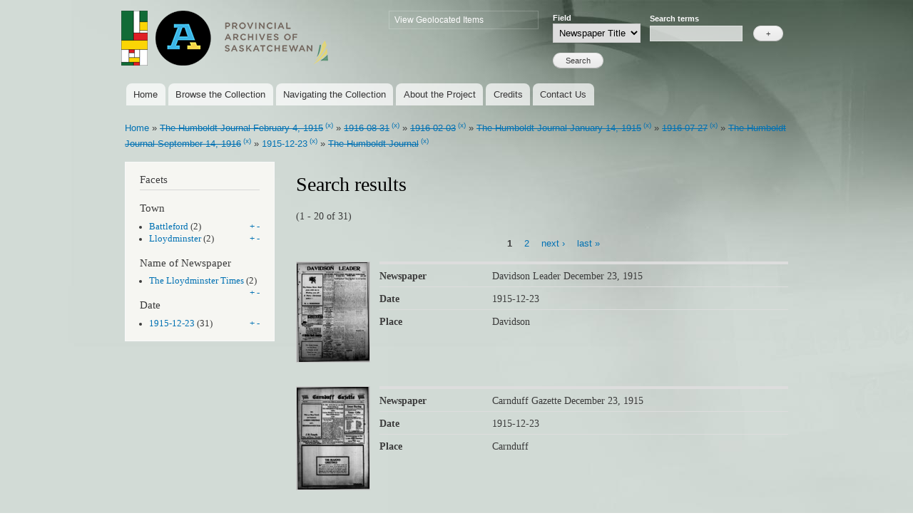

--- FILE ---
content_type: text/html; charset=utf-8
request_url: http://sabnewspapers.usask.ca/islandora/search/%20?f%5B0%5D=-mods_titleInfo_title_ms%3A%22The%5C%20Humboldt%5C%20Journal%5C%20February%5C%204%2C%5C%201915%22&f%5B1%5D=-dc.date%3A%221916%5C-08%5C-31%22&f%5B2%5D=-dc.date%3A%221916%5C-02%5C-03%22&f%5B3%5D=-mods_titleInfo_title_ms%3A%22The%5C%20Humboldt%5C%20Journal%5C%20January%5C%2014%2C%5C%201915%22&f%5B4%5D=-dc.date%3A%221916%5C-07%5C-27%22&f%5B5%5D=-mods_titleInfo_title_ms%3A%22The%5C%20Humboldt%5C%20Journal%5C%20September%5C%2014%2C%5C%201916%22&f%5B6%5D=dc.date%3A%221915%5C-12%5C-23%22&f%5B7%5D=-mods_titleInfo_title_alternative_ms%3A%22The%5C%20Humboldt%5C%20Journal%22&amp%3Bf%5B1%5D=-mods_titleInfo_title_ms%3A%22The%5C%20Humboldt%5C%20Journal%5C%20April%5C%2019%2C%5C%201917%22&amp%3Bf%5B2%5D=-dc.date%3A%221914%5C-11%5C-19%22&amp%3Bf%5B3%5D=-dc.date%3A%221916%5C-06%5C-22%22&amp%3Bf%5B4%5D=-dc.date%3A%221917%5C-03%5C-22%22&amp%3Bf%5B5%5D=-dc.date%3A%221916%5C-04%5C-20%22&amp%3Bislandora_solr_search_navigation=0&islandora_solr_search_navigation=0
body_size: 84365
content:
<!DOCTYPE html PUBLIC "-//W3C//DTD XHTML+RDFa 1.0//EN"
  "http://www.w3.org/MarkUp/DTD/xhtml-rdfa-1.dtd">
<html xmlns="http://www.w3.org/1999/xhtml" xml:lang="en" version="XHTML+RDFa 1.0" dir="ltr"
  xmlns:content="http://purl.org/rss/1.0/modules/content/"
  xmlns:dc="http://purl.org/dc/terms/"
  xmlns:foaf="http://xmlns.com/foaf/0.1/"
  xmlns:og="http://ogp.me/ns#"
  xmlns:rdfs="http://www.w3.org/2000/01/rdf-schema#"
  xmlns:sioc="http://rdfs.org/sioc/ns#"
  xmlns:sioct="http://rdfs.org/sioc/types#"
  xmlns:skos="http://www.w3.org/2004/02/skos/core#"
  xmlns:xsd="http://www.w3.org/2001/XMLSchema#">

<head profile="http://www.w3.org/1999/xhtml/vocab">
  <meta http-equiv="Content-Type" content="text/html; charset=utf-8" />
<meta name="Generator" content="Drupal 7 (http://drupal.org)" />
<link rel="shortcut icon" href="http://sabnewspapers.usask.ca/misc/favicon.ico" type="image/vnd.microsoft.icon" />
  <title>Search results | pasnewspapers.usask.ca</title>
  <style type="text/css" media="all">
@import url("http://sabnewspapers.usask.ca/modules/system/system.base.css?slpu60");
@import url("http://sabnewspapers.usask.ca/modules/system/system.menus.css?slpu60");
@import url("http://sabnewspapers.usask.ca/modules/system/system.messages.css?slpu60");
@import url("http://sabnewspapers.usask.ca/modules/system/system.theme.css?slpu60");
</style>
<style type="text/css" media="all">
@import url("http://sabnewspapers.usask.ca/modules/comment/comment.css?slpu60");
@import url("http://sabnewspapers.usask.ca/modules/field/theme/field.css?slpu60");
@import url("http://sabnewspapers.usask.ca/sites/all/modules/contrib/islandora/css/islandora.base.css?slpu60");
@import url("http://sabnewspapers.usask.ca/sites/all/modules/contrib/islandora/css/islandora.theme.css?slpu60");
@import url("http://sabnewspapers.usask.ca/sites/all/modules/contrib/islandora_solution_pack_collection/css/islandora_basic_collection.base.css?slpu60");
@import url("http://sabnewspapers.usask.ca/sites/all/modules/contrib/islandora_solution_pack_collection/css/islandora_basic_collection.theme.css?slpu60");
@import url("http://sabnewspapers.usask.ca/sites/all/modules/contrib/islandora_solution_pack_image/css/islandora_basic_image.theme.css?slpu60");
@import url("http://sabnewspapers.usask.ca/sites/all/modules/contrib/islandora_solution_pack_large_image/css/islandora_large_image.theme.css?slpu60");
@import url("http://sabnewspapers.usask.ca/sites/pasnewspapers.usask.ca/modules/islandora_map_browse/css/islandora_map_browse.css?slpu60");
@import url("http://sabnewspapers.usask.ca/sites/all/modules/contrib/islandora_solution_pack_pdf/css/islandora_pdf.theme.css?slpu60");
@import url("http://sabnewspapers.usask.ca/sites/all/modules/contrib/islandora_solr_search/css/islandora_solr.base.css?slpu60");
@import url("http://sabnewspapers.usask.ca/sites/pasnewspapers.usask.ca/modules/islandora_solr_metadata/css/islandora_solr_metadata.css?slpu60");
@import url("http://sabnewspapers.usask.ca/modules/node/node.css?slpu60");
@import url("http://sabnewspapers.usask.ca/modules/search/search.css?slpu60");
@import url("http://sabnewspapers.usask.ca/modules/user/user.css?slpu60");
@import url("http://sabnewspapers.usask.ca/sites/all/modules/contrib/views/css/views.css?slpu60");
</style>
<style type="text/css" media="all">
@import url("http://sabnewspapers.usask.ca/sites/all/modules/contrib/colorbox/styles/default/colorbox_style.css?slpu60");
@import url("http://sabnewspapers.usask.ca/sites/all/modules/contrib/ctools/css/ctools.css?slpu60");
@import url("http://sabnewspapers.usask.ca/sites/all/modules/contrib/islandora_solr_search/css/islandora_solr.theme.css?slpu60");
</style>
<style type="text/css" media="all">
@import url("http://sabnewspapers.usask.ca/themes/bartik/css/layout.css?slpu60");
@import url("http://sabnewspapers.usask.ca/themes/bartik/css/style.css?slpu60");
@import url("http://sabnewspapers.usask.ca/themes/bartik/css/colors.css?slpu60");
@import url("http://sabnewspapers.usask.ca/sites/pasnewspapers.usask.ca/themes/sabUsask/css/sabUsask.css?slpu60");
</style>
<style type="text/css" media="print">
@import url("http://sabnewspapers.usask.ca/themes/bartik/css/print.css?slpu60");
</style>

<!--[if lte IE 7]>
<link type="text/css" rel="stylesheet" href="http://sabnewspapers.usask.ca/themes/bartik/css/ie.css?slpu60" media="all" />
<![endif]-->

<!--[if IE 6]>
<link type="text/css" rel="stylesheet" href="http://sabnewspapers.usask.ca/themes/bartik/css/ie6.css?slpu60" media="all" />
<![endif]-->
  <script type="text/javascript" src="http://sabnewspapers.usask.ca/sites/all/modules/contrib/jquery_update/replace/jquery/1.10/jquery.min.js?v=1.10.2"></script>
<script type="text/javascript" src="http://sabnewspapers.usask.ca/misc/jquery-extend-3.4.0.js?v=1.10.2"></script>
<script type="text/javascript" src="http://sabnewspapers.usask.ca/misc/jquery-html-prefilter-3.5.0-backport.js?v=1.10.2"></script>
<script type="text/javascript" src="http://sabnewspapers.usask.ca/misc/jquery.once.js?v=1.2"></script>
<script type="text/javascript" src="http://sabnewspapers.usask.ca/misc/drupal.js?slpu60"></script>
<script type="text/javascript" src="http://sabnewspapers.usask.ca/sites/all/modules/contrib/jquery_update/replace/ui/external/jquery.cookie.js?v=67fb34f6a866c40d0570"></script>
<script type="text/javascript" src="http://sabnewspapers.usask.ca/sites/all/modules/contrib/jquery_update/replace/misc/jquery.form.min.js?v=2.69"></script>
<script type="text/javascript" src="http://sabnewspapers.usask.ca/misc/ajax.js?v=7.84"></script>
<script type="text/javascript" src="http://sabnewspapers.usask.ca/sites/all/modules/contrib/jquery_update/js/jquery_update.js?v=0.0.1"></script>
<script type="text/javascript" src="http://sabnewspapers.usask.ca/sites/all/libraries/colorbox/jquery.colorbox-min.js?slpu60"></script>
<script type="text/javascript" src="http://sabnewspapers.usask.ca/sites/all/modules/contrib/colorbox/js/colorbox.js?slpu60"></script>
<script type="text/javascript" src="http://sabnewspapers.usask.ca/sites/all/modules/contrib/colorbox/styles/default/colorbox_style.js?slpu60"></script>
<script type="text/javascript" src="http://sabnewspapers.usask.ca/misc/progress.js?v=7.84"></script>
<script type="text/javascript">
<!--//--><![CDATA[//><!--
jQuery.extend(Drupal.settings, {"basePath":"\/","pathPrefix":"","setHasJsCookie":0,"ajaxPageState":{"theme":"sabUsask","theme_token":"jkELl99Tm-Bq19f1tHf1rvQn7qQsfAc2NPAkEuwTTzw","jquery_version":"1.10","js":{"sites\/all\/modules\/contrib\/jquery_update\/replace\/jquery\/1.10\/jquery.min.js":1,"misc\/jquery-extend-3.4.0.js":1,"misc\/jquery-html-prefilter-3.5.0-backport.js":1,"misc\/jquery.once.js":1,"misc\/drupal.js":1,"sites\/all\/modules\/contrib\/jquery_update\/replace\/ui\/external\/jquery.cookie.js":1,"sites\/all\/modules\/contrib\/jquery_update\/replace\/misc\/jquery.form.min.js":1,"misc\/ajax.js":1,"sites\/all\/modules\/contrib\/jquery_update\/js\/jquery_update.js":1,"sites\/all\/libraries\/colorbox\/jquery.colorbox-min.js":1,"sites\/all\/modules\/contrib\/colorbox\/js\/colorbox.js":1,"sites\/all\/modules\/contrib\/colorbox\/styles\/default\/colorbox_style.js":1,"misc\/progress.js":1},"css":{"modules\/system\/system.base.css":1,"modules\/system\/system.menus.css":1,"modules\/system\/system.messages.css":1,"modules\/system\/system.theme.css":1,"modules\/comment\/comment.css":1,"modules\/field\/theme\/field.css":1,"sites\/all\/modules\/contrib\/islandora\/css\/islandora.base.css":1,"sites\/all\/modules\/contrib\/islandora\/css\/islandora.theme.css":1,"sites\/all\/modules\/contrib\/islandora_solution_pack_collection\/css\/islandora_basic_collection.base.css":1,"sites\/all\/modules\/contrib\/islandora_solution_pack_collection\/css\/islandora_basic_collection.theme.css":1,"sites\/all\/modules\/contrib\/islandora_solution_pack_image\/css\/islandora_basic_image.theme.css":1,"sites\/all\/modules\/contrib\/islandora_solution_pack_large_image\/css\/islandora_large_image.theme.css":1,"sites\/pasnewspapers.usask.ca\/modules\/islandora_map_browse\/css\/islandora_map_browse.css":1,"sites\/all\/modules\/contrib\/islandora_solution_pack_pdf\/css\/islandora_pdf.theme.css":1,"sites\/all\/modules\/contrib\/islandora_solr_search\/css\/islandora_solr.base.css":1,"sites\/pasnewspapers.usask.ca\/modules\/islandora_solr_metadata\/css\/islandora_solr_metadata.css":1,"modules\/node\/node.css":1,"modules\/search\/search.css":1,"modules\/user\/user.css":1,"sites\/all\/modules\/contrib\/views\/css\/views.css":1,"sites\/all\/modules\/contrib\/colorbox\/styles\/default\/colorbox_style.css":1,"sites\/all\/modules\/contrib\/ctools\/css\/ctools.css":1,"sites\/all\/modules\/contrib\/islandora_solr_search\/css\/islandora_solr.theme.css":1,"themes\/bartik\/css\/layout.css":1,"themes\/bartik\/css\/style.css":1,"themes\/bartik\/css\/colors.css":1,"sites\/pasnewspapers.usask.ca\/themes\/sabUsask\/css\/sabUsask.css":1,"themes\/bartik\/css\/print.css":1,"themes\/bartik\/css\/ie.css":1,"themes\/bartik\/css\/ie6.css":1}},"colorbox":{"opacity":"0.85","current":"{current} of {total}","previous":"\u00ab Prev","next":"Next \u00bb","close":"Close","maxWidth":"98%","maxHeight":"98%","fixed":true,"mobiledetect":true,"mobiledevicewidth":"480px"},"ajax":{"edit-terms-0-add":{"callback":"_islandora_solr_advanced_search_terms","wrapper":"islandora-solr-advanced-terms","method":"replaceWith","effect":"fade","progress":{"type":"none"},"event":"mousedown","keypress":true,"prevent":"click","url":"\/system\/ajax","submit":{"_triggering_element_name":"add-field-0","_triggering_element_value":"+"}}},"urlIsAjaxTrusted":{"\/system\/ajax":true,"\/islandora\/search\/%20?f%5B0%5D=-mods_titleInfo_title_ms%3A%22The%5C%20Humboldt%5C%20Journal%5C%20February%5C%204%2C%5C%201915%22\u0026f%5B1%5D=-dc.date%3A%221916%5C-08%5C-31%22\u0026f%5B2%5D=-dc.date%3A%221916%5C-02%5C-03%22\u0026f%5B3%5D=-mods_titleInfo_title_ms%3A%22The%5C%20Humboldt%5C%20Journal%5C%20January%5C%2014%2C%5C%201915%22\u0026f%5B4%5D=-dc.date%3A%221916%5C-07%5C-27%22\u0026f%5B5%5D=-mods_titleInfo_title_ms%3A%22The%5C%20Humboldt%5C%20Journal%5C%20September%5C%2014%2C%5C%201916%22\u0026f%5B6%5D=dc.date%3A%221915%5C-12%5C-23%22\u0026f%5B7%5D=-mods_titleInfo_title_alternative_ms%3A%22The%5C%20Humboldt%5C%20Journal%22\u0026amp%3Bf%5B1%5D=-mods_titleInfo_title_ms%3A%22The%5C%20Humboldt%5C%20Journal%5C%20April%5C%2019%2C%5C%201917%22\u0026amp%3Bf%5B2%5D=-dc.date%3A%221914%5C-11%5C-19%22\u0026amp%3Bf%5B3%5D=-dc.date%3A%221916%5C-06%5C-22%22\u0026amp%3Bf%5B4%5D=-dc.date%3A%221917%5C-03%5C-22%22\u0026amp%3Bf%5B5%5D=-dc.date%3A%221916%5C-04%5C-20%22\u0026amp%3Bislandora_solr_search_navigation=0\u0026islandora_solr_search_navigation=0":true}});
//--><!]]>
</script>
</head>
<body class="html not-front not-logged-in one-sidebar sidebar-first page-islandora page-islandora-search page-islandora-search--" >
  <div id="skip-link">
    <a href="#main-content" class="element-invisible element-focusable">Skip to main content</a>
  </div>
    <div id="page-wrapper"><div id="page">

  <div id="header" class="without-secondary-menu"><div class="section clearfix">

        <a href="http://saskarchives.com" title="Homey" rel="home" id="logo">
        <img src="http://sabnewspapers.usask.ca/sites/pasnewspapers.usask.ca/themes/sabUsask/logo.png" alt="Home" />
      </a>
    
          <div id="name-and-slogan">

                              <div id="site-name" class="element-invisible">
              <strong>
                <a href="/" title="Home" rel="home"><span>pasnewspapers.usask.ca</span></a>
              </strong>
            </div>
                  
        
      </div> <!-- /#name-and-slogan -->
    
      <div class="region region-header">
    <div id="block-system-navigation" class="block block-system block-menu">

    <h2 class="element-invisible">Navigation</h2>
  
  <div class="content">
    <ul class="menu clearfix"><li class="first last leaf"><a href="/browsemap" title="View collection map">View Geolocated Items</a></li>
</ul>  </div>
</div>
<div id="block-islandora-solr-advanced" class="block block-islandora-solr">

    <h2 class="element-invisible">Islandora advanced search</h2>
  
  <div class="content">
    <form action="/islandora/search/%20?f%5B0%5D=-mods_titleInfo_title_ms%3A%22The%5C%20Humboldt%5C%20Journal%5C%20February%5C%204%2C%5C%201915%22&amp;f%5B1%5D=-dc.date%3A%221916%5C-08%5C-31%22&amp;f%5B2%5D=-dc.date%3A%221916%5C-02%5C-03%22&amp;f%5B3%5D=-mods_titleInfo_title_ms%3A%22The%5C%20Humboldt%5C%20Journal%5C%20January%5C%2014%2C%5C%201915%22&amp;f%5B4%5D=-dc.date%3A%221916%5C-07%5C-27%22&amp;f%5B5%5D=-mods_titleInfo_title_ms%3A%22The%5C%20Humboldt%5C%20Journal%5C%20September%5C%2014%2C%5C%201916%22&amp;f%5B6%5D=dc.date%3A%221915%5C-12%5C-23%22&amp;f%5B7%5D=-mods_titleInfo_title_alternative_ms%3A%22The%5C%20Humboldt%5C%20Journal%22&amp;amp%3Bf%5B1%5D=-mods_titleInfo_title_ms%3A%22The%5C%20Humboldt%5C%20Journal%5C%20April%5C%2019%2C%5C%201917%22&amp;amp%3Bf%5B2%5D=-dc.date%3A%221914%5C-11%5C-19%22&amp;amp%3Bf%5B3%5D=-dc.date%3A%221916%5C-06%5C-22%22&amp;amp%3Bf%5B4%5D=-dc.date%3A%221917%5C-03%5C-22%22&amp;amp%3Bf%5B5%5D=-dc.date%3A%221916%5C-04%5C-20%22&amp;amp%3Bislandora_solr_search_navigation=0&amp;islandora_solr_search_navigation=0" method="post" id="islandora-solr-advanced-search-form" accept-charset="UTF-8"><div><div id="islandora-solr-advanced-terms"><div><div class="form-item form-type-select form-item-terms-0-field">
  <label for="edit-terms-0-field">Field </label>
 <select id="edit-terms-0-field" name="terms[0][field]" class="form-select"><option value="dc.title">Newspaper Title</option><option value="mods_subject_hierarchicalGeographic_city_mt">City</option><option value="mods_originInfo_dateCreated_t">Date</option></select>
</div>
<div class="form-item form-type-textfield form-item-terms-0-search">
  <label for="edit-terms-0-search">Search terms </label>
 <input type="text" id="edit-terms-0-search" name="terms[0][search]" value=" " size="20" maxlength="128" class="form-text" />
</div>
<input style="visibility:hidden;position:fixed;top:-1000px;right:-1000px;" type="submit" id="edit-terms-0-hidden-submit" name="op" value="Search" class="form-submit" /><input title="Add field" type="submit" id="edit-terms-0-add" name="add-field-0" value="+" class="form-submit" /></div></div><div class="islandora-solr-advanced-controls"><input type="submit" id="edit-submit" name="op" value="Search" class="form-submit" /></div><input type="hidden" name="form_build_id" value="form-WbNtcAPnqCVTJs4y0pPo0KhOE0DgHvIrSjyn6VskWwA" />
<input type="hidden" name="form_id" value="islandora_solr_advanced_search_form" />
</div></form>  </div>
</div>
  </div>

          <div id="main-menu" class="navigation">
        <h2 class="element-invisible">Main menu</h2><ul id="main-menu-links" class="links clearfix"><li class="menu-234 first"><a href="/">Home</a></li>
<li class="menu-404"><a href="http://pasnewspapers.usask.ca/browse/city" title="">Browse the Collection</a></li>
<li class="menu-400"><a href="/navigating">Navigating the Collection</a></li>
<li class="menu-401"><a href="/about">About the Project</a></li>
<li class="menu-402"><a href="/credits">Credits</a></li>
<li class="menu-403 last"><a href="/contact">Contact Us</a></li>
</ul>      </div> <!-- /#main-menu -->
    
    
  </div></div> <!-- /.section, /#header -->

  
  
  <div id="main-wrapper" class="clearfix"><div id="main" class="clearfix">

          <div id="breadcrumb"><h2 class="element-invisible">You are here</h2><div class="breadcrumb"><a href="/" title="Home">Home</a> » <a title="-mods_titleInfo_title_ms:&quot;The\ Humboldt\ Journal\ February\ 4,\ 1915&quot;" rel="nofollow" class="strikethrough" href="/islandora/search/%20?amp%3Bf%5B1%5D=-mods_titleInfo_title_ms%3A%22The%5C%20Humboldt%5C%20Journal%5C%20April%5C%2019%2C%5C%201917%22&amp;amp%3Bf%5B2%5D=-dc.date%3A%221914%5C-11%5C-19%22&amp;amp%3Bf%5B3%5D=-dc.date%3A%221916%5C-06%5C-22%22&amp;amp%3Bf%5B4%5D=-dc.date%3A%221917%5C-03%5C-22%22&amp;amp%3Bf%5B5%5D=-dc.date%3A%221916%5C-04%5C-20%22&amp;amp%3Bislandora_solr_search_navigation=0&amp;islandora_solr_search_navigation=0&amp;f%5B0%5D=-mods_titleInfo_title_ms%3A%22The%5C%20Humboldt%5C%20Journal%5C%20February%5C%204%2C%5C%201915%22">The Humboldt Journal February 4, 1915</a><span class="islandora-solr-breadcrumb-super"> <a title="Remove -mods_titleInfo_title_ms:&quot;The\ Humboldt\ Journal\ February\ 4,\ 1915&quot;" rel="nofollow" href="/islandora/search/%20?f%5B0%5D=-dc.date%3A%221916%5C-08%5C-31%22&amp;f%5B1%5D=-dc.date%3A%221916%5C-02%5C-03%22&amp;f%5B2%5D=-mods_titleInfo_title_ms%3A%22The%5C%20Humboldt%5C%20Journal%5C%20January%5C%2014%2C%5C%201915%22&amp;f%5B3%5D=-dc.date%3A%221916%5C-07%5C-27%22&amp;f%5B4%5D=-mods_titleInfo_title_ms%3A%22The%5C%20Humboldt%5C%20Journal%5C%20September%5C%2014%2C%5C%201916%22&amp;f%5B5%5D=dc.date%3A%221915%5C-12%5C-23%22&amp;f%5B6%5D=-mods_titleInfo_title_alternative_ms%3A%22The%5C%20Humboldt%5C%20Journal%22&amp;amp%3Bf%5B1%5D=-mods_titleInfo_title_ms%3A%22The%5C%20Humboldt%5C%20Journal%5C%20April%5C%2019%2C%5C%201917%22&amp;amp%3Bf%5B2%5D=-dc.date%3A%221914%5C-11%5C-19%22&amp;amp%3Bf%5B3%5D=-dc.date%3A%221916%5C-06%5C-22%22&amp;amp%3Bf%5B4%5D=-dc.date%3A%221917%5C-03%5C-22%22&amp;amp%3Bf%5B5%5D=-dc.date%3A%221916%5C-04%5C-20%22&amp;amp%3Bislandora_solr_search_navigation=0&amp;islandora_solr_search_navigation=0">(x)</a></span> » <a title="-dc.date:&quot;1916\-08\-31&quot;" rel="nofollow" class="strikethrough" href="/islandora/search/%20?amp%3Bf%5B1%5D=-mods_titleInfo_title_ms%3A%22The%5C%20Humboldt%5C%20Journal%5C%20April%5C%2019%2C%5C%201917%22&amp;amp%3Bf%5B2%5D=-dc.date%3A%221914%5C-11%5C-19%22&amp;amp%3Bf%5B3%5D=-dc.date%3A%221916%5C-06%5C-22%22&amp;amp%3Bf%5B4%5D=-dc.date%3A%221917%5C-03%5C-22%22&amp;amp%3Bf%5B5%5D=-dc.date%3A%221916%5C-04%5C-20%22&amp;amp%3Bislandora_solr_search_navigation=0&amp;islandora_solr_search_navigation=0&amp;f%5B0%5D=-mods_titleInfo_title_ms%3A%22The%5C%20Humboldt%5C%20Journal%5C%20February%5C%204%2C%5C%201915%22&amp;f%5B1%5D=-dc.date%3A%221916%5C-08%5C-31%22">1916-08-31</a><span class="islandora-solr-breadcrumb-super"> <a title="Remove -dc.date:&quot;1916\-08\-31&quot;" rel="nofollow" href="/islandora/search/%20?f%5B0%5D=-mods_titleInfo_title_ms%3A%22The%5C%20Humboldt%5C%20Journal%5C%20February%5C%204%2C%5C%201915%22&amp;f%5B1%5D=-dc.date%3A%221916%5C-02%5C-03%22&amp;f%5B2%5D=-mods_titleInfo_title_ms%3A%22The%5C%20Humboldt%5C%20Journal%5C%20January%5C%2014%2C%5C%201915%22&amp;f%5B3%5D=-dc.date%3A%221916%5C-07%5C-27%22&amp;f%5B4%5D=-mods_titleInfo_title_ms%3A%22The%5C%20Humboldt%5C%20Journal%5C%20September%5C%2014%2C%5C%201916%22&amp;f%5B5%5D=dc.date%3A%221915%5C-12%5C-23%22&amp;f%5B6%5D=-mods_titleInfo_title_alternative_ms%3A%22The%5C%20Humboldt%5C%20Journal%22&amp;amp%3Bf%5B1%5D=-mods_titleInfo_title_ms%3A%22The%5C%20Humboldt%5C%20Journal%5C%20April%5C%2019%2C%5C%201917%22&amp;amp%3Bf%5B2%5D=-dc.date%3A%221914%5C-11%5C-19%22&amp;amp%3Bf%5B3%5D=-dc.date%3A%221916%5C-06%5C-22%22&amp;amp%3Bf%5B4%5D=-dc.date%3A%221917%5C-03%5C-22%22&amp;amp%3Bf%5B5%5D=-dc.date%3A%221916%5C-04%5C-20%22&amp;amp%3Bislandora_solr_search_navigation=0&amp;islandora_solr_search_navigation=0">(x)</a></span> » <a title="-dc.date:&quot;1916\-02\-03&quot;" rel="nofollow" class="strikethrough" href="/islandora/search/%20?amp%3Bf%5B1%5D=-mods_titleInfo_title_ms%3A%22The%5C%20Humboldt%5C%20Journal%5C%20April%5C%2019%2C%5C%201917%22&amp;amp%3Bf%5B2%5D=-dc.date%3A%221914%5C-11%5C-19%22&amp;amp%3Bf%5B3%5D=-dc.date%3A%221916%5C-06%5C-22%22&amp;amp%3Bf%5B4%5D=-dc.date%3A%221917%5C-03%5C-22%22&amp;amp%3Bf%5B5%5D=-dc.date%3A%221916%5C-04%5C-20%22&amp;amp%3Bislandora_solr_search_navigation=0&amp;islandora_solr_search_navigation=0&amp;f%5B0%5D=-mods_titleInfo_title_ms%3A%22The%5C%20Humboldt%5C%20Journal%5C%20February%5C%204%2C%5C%201915%22&amp;f%5B1%5D=-dc.date%3A%221916%5C-08%5C-31%22&amp;f%5B2%5D=-dc.date%3A%221916%5C-02%5C-03%22">1916-02-03</a><span class="islandora-solr-breadcrumb-super"> <a title="Remove -dc.date:&quot;1916\-02\-03&quot;" rel="nofollow" href="/islandora/search/%20?f%5B0%5D=-mods_titleInfo_title_ms%3A%22The%5C%20Humboldt%5C%20Journal%5C%20February%5C%204%2C%5C%201915%22&amp;f%5B1%5D=-dc.date%3A%221916%5C-08%5C-31%22&amp;f%5B2%5D=-mods_titleInfo_title_ms%3A%22The%5C%20Humboldt%5C%20Journal%5C%20January%5C%2014%2C%5C%201915%22&amp;f%5B3%5D=-dc.date%3A%221916%5C-07%5C-27%22&amp;f%5B4%5D=-mods_titleInfo_title_ms%3A%22The%5C%20Humboldt%5C%20Journal%5C%20September%5C%2014%2C%5C%201916%22&amp;f%5B5%5D=dc.date%3A%221915%5C-12%5C-23%22&amp;f%5B6%5D=-mods_titleInfo_title_alternative_ms%3A%22The%5C%20Humboldt%5C%20Journal%22&amp;amp%3Bf%5B1%5D=-mods_titleInfo_title_ms%3A%22The%5C%20Humboldt%5C%20Journal%5C%20April%5C%2019%2C%5C%201917%22&amp;amp%3Bf%5B2%5D=-dc.date%3A%221914%5C-11%5C-19%22&amp;amp%3Bf%5B3%5D=-dc.date%3A%221916%5C-06%5C-22%22&amp;amp%3Bf%5B4%5D=-dc.date%3A%221917%5C-03%5C-22%22&amp;amp%3Bf%5B5%5D=-dc.date%3A%221916%5C-04%5C-20%22&amp;amp%3Bislandora_solr_search_navigation=0&amp;islandora_solr_search_navigation=0">(x)</a></span> » <a title="-mods_titleInfo_title_ms:&quot;The\ Humboldt\ Journal\ January\ 14,\ 1915&quot;" rel="nofollow" class="strikethrough" href="/islandora/search/%20?amp%3Bf%5B1%5D=-mods_titleInfo_title_ms%3A%22The%5C%20Humboldt%5C%20Journal%5C%20April%5C%2019%2C%5C%201917%22&amp;amp%3Bf%5B2%5D=-dc.date%3A%221914%5C-11%5C-19%22&amp;amp%3Bf%5B3%5D=-dc.date%3A%221916%5C-06%5C-22%22&amp;amp%3Bf%5B4%5D=-dc.date%3A%221917%5C-03%5C-22%22&amp;amp%3Bf%5B5%5D=-dc.date%3A%221916%5C-04%5C-20%22&amp;amp%3Bislandora_solr_search_navigation=0&amp;islandora_solr_search_navigation=0&amp;f%5B0%5D=-mods_titleInfo_title_ms%3A%22The%5C%20Humboldt%5C%20Journal%5C%20February%5C%204%2C%5C%201915%22&amp;f%5B1%5D=-dc.date%3A%221916%5C-08%5C-31%22&amp;f%5B2%5D=-dc.date%3A%221916%5C-02%5C-03%22&amp;f%5B3%5D=-mods_titleInfo_title_ms%3A%22The%5C%20Humboldt%5C%20Journal%5C%20January%5C%2014%2C%5C%201915%22">The Humboldt Journal January 14, 1915</a><span class="islandora-solr-breadcrumb-super"> <a title="Remove -mods_titleInfo_title_ms:&quot;The\ Humboldt\ Journal\ January\ 14,\ 1915&quot;" rel="nofollow" href="/islandora/search/%20?f%5B0%5D=-mods_titleInfo_title_ms%3A%22The%5C%20Humboldt%5C%20Journal%5C%20February%5C%204%2C%5C%201915%22&amp;f%5B1%5D=-dc.date%3A%221916%5C-08%5C-31%22&amp;f%5B2%5D=-dc.date%3A%221916%5C-02%5C-03%22&amp;f%5B3%5D=-dc.date%3A%221916%5C-07%5C-27%22&amp;f%5B4%5D=-mods_titleInfo_title_ms%3A%22The%5C%20Humboldt%5C%20Journal%5C%20September%5C%2014%2C%5C%201916%22&amp;f%5B5%5D=dc.date%3A%221915%5C-12%5C-23%22&amp;f%5B6%5D=-mods_titleInfo_title_alternative_ms%3A%22The%5C%20Humboldt%5C%20Journal%22&amp;amp%3Bf%5B1%5D=-mods_titleInfo_title_ms%3A%22The%5C%20Humboldt%5C%20Journal%5C%20April%5C%2019%2C%5C%201917%22&amp;amp%3Bf%5B2%5D=-dc.date%3A%221914%5C-11%5C-19%22&amp;amp%3Bf%5B3%5D=-dc.date%3A%221916%5C-06%5C-22%22&amp;amp%3Bf%5B4%5D=-dc.date%3A%221917%5C-03%5C-22%22&amp;amp%3Bf%5B5%5D=-dc.date%3A%221916%5C-04%5C-20%22&amp;amp%3Bislandora_solr_search_navigation=0&amp;islandora_solr_search_navigation=0">(x)</a></span> » <a title="-dc.date:&quot;1916\-07\-27&quot;" rel="nofollow" class="strikethrough" href="/islandora/search/%20?amp%3Bf%5B1%5D=-mods_titleInfo_title_ms%3A%22The%5C%20Humboldt%5C%20Journal%5C%20April%5C%2019%2C%5C%201917%22&amp;amp%3Bf%5B2%5D=-dc.date%3A%221914%5C-11%5C-19%22&amp;amp%3Bf%5B3%5D=-dc.date%3A%221916%5C-06%5C-22%22&amp;amp%3Bf%5B4%5D=-dc.date%3A%221917%5C-03%5C-22%22&amp;amp%3Bf%5B5%5D=-dc.date%3A%221916%5C-04%5C-20%22&amp;amp%3Bislandora_solr_search_navigation=0&amp;islandora_solr_search_navigation=0&amp;f%5B0%5D=-mods_titleInfo_title_ms%3A%22The%5C%20Humboldt%5C%20Journal%5C%20February%5C%204%2C%5C%201915%22&amp;f%5B1%5D=-dc.date%3A%221916%5C-08%5C-31%22&amp;f%5B2%5D=-dc.date%3A%221916%5C-02%5C-03%22&amp;f%5B3%5D=-mods_titleInfo_title_ms%3A%22The%5C%20Humboldt%5C%20Journal%5C%20January%5C%2014%2C%5C%201915%22&amp;f%5B4%5D=-dc.date%3A%221916%5C-07%5C-27%22">1916-07-27</a><span class="islandora-solr-breadcrumb-super"> <a title="Remove -dc.date:&quot;1916\-07\-27&quot;" rel="nofollow" href="/islandora/search/%20?f%5B0%5D=-mods_titleInfo_title_ms%3A%22The%5C%20Humboldt%5C%20Journal%5C%20February%5C%204%2C%5C%201915%22&amp;f%5B1%5D=-dc.date%3A%221916%5C-08%5C-31%22&amp;f%5B2%5D=-dc.date%3A%221916%5C-02%5C-03%22&amp;f%5B3%5D=-mods_titleInfo_title_ms%3A%22The%5C%20Humboldt%5C%20Journal%5C%20January%5C%2014%2C%5C%201915%22&amp;f%5B4%5D=-mods_titleInfo_title_ms%3A%22The%5C%20Humboldt%5C%20Journal%5C%20September%5C%2014%2C%5C%201916%22&amp;f%5B5%5D=dc.date%3A%221915%5C-12%5C-23%22&amp;f%5B6%5D=-mods_titleInfo_title_alternative_ms%3A%22The%5C%20Humboldt%5C%20Journal%22&amp;amp%3Bf%5B1%5D=-mods_titleInfo_title_ms%3A%22The%5C%20Humboldt%5C%20Journal%5C%20April%5C%2019%2C%5C%201917%22&amp;amp%3Bf%5B2%5D=-dc.date%3A%221914%5C-11%5C-19%22&amp;amp%3Bf%5B3%5D=-dc.date%3A%221916%5C-06%5C-22%22&amp;amp%3Bf%5B4%5D=-dc.date%3A%221917%5C-03%5C-22%22&amp;amp%3Bf%5B5%5D=-dc.date%3A%221916%5C-04%5C-20%22&amp;amp%3Bislandora_solr_search_navigation=0&amp;islandora_solr_search_navigation=0">(x)</a></span> » <a title="-mods_titleInfo_title_ms:&quot;The\ Humboldt\ Journal\ September\ 14,\ 1916&quot;" rel="nofollow" class="strikethrough" href="/islandora/search/%20?amp%3Bf%5B1%5D=-mods_titleInfo_title_ms%3A%22The%5C%20Humboldt%5C%20Journal%5C%20April%5C%2019%2C%5C%201917%22&amp;amp%3Bf%5B2%5D=-dc.date%3A%221914%5C-11%5C-19%22&amp;amp%3Bf%5B3%5D=-dc.date%3A%221916%5C-06%5C-22%22&amp;amp%3Bf%5B4%5D=-dc.date%3A%221917%5C-03%5C-22%22&amp;amp%3Bf%5B5%5D=-dc.date%3A%221916%5C-04%5C-20%22&amp;amp%3Bislandora_solr_search_navigation=0&amp;islandora_solr_search_navigation=0&amp;f%5B0%5D=-mods_titleInfo_title_ms%3A%22The%5C%20Humboldt%5C%20Journal%5C%20February%5C%204%2C%5C%201915%22&amp;f%5B1%5D=-dc.date%3A%221916%5C-08%5C-31%22&amp;f%5B2%5D=-dc.date%3A%221916%5C-02%5C-03%22&amp;f%5B3%5D=-mods_titleInfo_title_ms%3A%22The%5C%20Humboldt%5C%20Journal%5C%20January%5C%2014%2C%5C%201915%22&amp;f%5B4%5D=-dc.date%3A%221916%5C-07%5C-27%22&amp;f%5B5%5D=-mods_titleInfo_title_ms%3A%22The%5C%20Humboldt%5C%20Journal%5C%20September%5C%2014%2C%5C%201916%22">The Humboldt Journal September 14, 1916</a><span class="islandora-solr-breadcrumb-super"> <a title="Remove -mods_titleInfo_title_ms:&quot;The\ Humboldt\ Journal\ September\ 14,\ 1916&quot;" rel="nofollow" href="/islandora/search/%20?f%5B0%5D=-mods_titleInfo_title_ms%3A%22The%5C%20Humboldt%5C%20Journal%5C%20February%5C%204%2C%5C%201915%22&amp;f%5B1%5D=-dc.date%3A%221916%5C-08%5C-31%22&amp;f%5B2%5D=-dc.date%3A%221916%5C-02%5C-03%22&amp;f%5B3%5D=-mods_titleInfo_title_ms%3A%22The%5C%20Humboldt%5C%20Journal%5C%20January%5C%2014%2C%5C%201915%22&amp;f%5B4%5D=-dc.date%3A%221916%5C-07%5C-27%22&amp;f%5B5%5D=dc.date%3A%221915%5C-12%5C-23%22&amp;f%5B6%5D=-mods_titleInfo_title_alternative_ms%3A%22The%5C%20Humboldt%5C%20Journal%22&amp;amp%3Bf%5B1%5D=-mods_titleInfo_title_ms%3A%22The%5C%20Humboldt%5C%20Journal%5C%20April%5C%2019%2C%5C%201917%22&amp;amp%3Bf%5B2%5D=-dc.date%3A%221914%5C-11%5C-19%22&amp;amp%3Bf%5B3%5D=-dc.date%3A%221916%5C-06%5C-22%22&amp;amp%3Bf%5B4%5D=-dc.date%3A%221917%5C-03%5C-22%22&amp;amp%3Bf%5B5%5D=-dc.date%3A%221916%5C-04%5C-20%22&amp;amp%3Bislandora_solr_search_navigation=0&amp;islandora_solr_search_navigation=0">(x)</a></span> » <a title="dc.date:&quot;1915\-12\-23&quot;" rel="nofollow" href="/islandora/search/%20?amp%3Bf%5B1%5D=-mods_titleInfo_title_ms%3A%22The%5C%20Humboldt%5C%20Journal%5C%20April%5C%2019%2C%5C%201917%22&amp;amp%3Bf%5B2%5D=-dc.date%3A%221914%5C-11%5C-19%22&amp;amp%3Bf%5B3%5D=-dc.date%3A%221916%5C-06%5C-22%22&amp;amp%3Bf%5B4%5D=-dc.date%3A%221917%5C-03%5C-22%22&amp;amp%3Bf%5B5%5D=-dc.date%3A%221916%5C-04%5C-20%22&amp;amp%3Bislandora_solr_search_navigation=0&amp;islandora_solr_search_navigation=0&amp;f%5B0%5D=-mods_titleInfo_title_ms%3A%22The%5C%20Humboldt%5C%20Journal%5C%20February%5C%204%2C%5C%201915%22&amp;f%5B1%5D=-dc.date%3A%221916%5C-08%5C-31%22&amp;f%5B2%5D=-dc.date%3A%221916%5C-02%5C-03%22&amp;f%5B3%5D=-mods_titleInfo_title_ms%3A%22The%5C%20Humboldt%5C%20Journal%5C%20January%5C%2014%2C%5C%201915%22&amp;f%5B4%5D=-dc.date%3A%221916%5C-07%5C-27%22&amp;f%5B5%5D=-mods_titleInfo_title_ms%3A%22The%5C%20Humboldt%5C%20Journal%5C%20September%5C%2014%2C%5C%201916%22&amp;f%5B6%5D=dc.date%3A%221915%5C-12%5C-23%22">1915-12-23</a><span class="islandora-solr-breadcrumb-super"> <a title="Remove dc.date:&quot;1915\-12\-23&quot;" rel="nofollow" href="/islandora/search/%20?f%5B0%5D=-mods_titleInfo_title_ms%3A%22The%5C%20Humboldt%5C%20Journal%5C%20February%5C%204%2C%5C%201915%22&amp;f%5B1%5D=-dc.date%3A%221916%5C-08%5C-31%22&amp;f%5B2%5D=-dc.date%3A%221916%5C-02%5C-03%22&amp;f%5B3%5D=-mods_titleInfo_title_ms%3A%22The%5C%20Humboldt%5C%20Journal%5C%20January%5C%2014%2C%5C%201915%22&amp;f%5B4%5D=-dc.date%3A%221916%5C-07%5C-27%22&amp;f%5B5%5D=-mods_titleInfo_title_ms%3A%22The%5C%20Humboldt%5C%20Journal%5C%20September%5C%2014%2C%5C%201916%22&amp;f%5B6%5D=-mods_titleInfo_title_alternative_ms%3A%22The%5C%20Humboldt%5C%20Journal%22&amp;amp%3Bf%5B1%5D=-mods_titleInfo_title_ms%3A%22The%5C%20Humboldt%5C%20Journal%5C%20April%5C%2019%2C%5C%201917%22&amp;amp%3Bf%5B2%5D=-dc.date%3A%221914%5C-11%5C-19%22&amp;amp%3Bf%5B3%5D=-dc.date%3A%221916%5C-06%5C-22%22&amp;amp%3Bf%5B4%5D=-dc.date%3A%221917%5C-03%5C-22%22&amp;amp%3Bf%5B5%5D=-dc.date%3A%221916%5C-04%5C-20%22&amp;amp%3Bislandora_solr_search_navigation=0&amp;islandora_solr_search_navigation=0">(x)</a></span> » <a title="-mods_titleInfo_title_alternative_ms:&quot;The\ Humboldt\ Journal&quot;" rel="nofollow" class="strikethrough" href="/islandora/search/%20?amp%3Bf%5B1%5D=-mods_titleInfo_title_ms%3A%22The%5C%20Humboldt%5C%20Journal%5C%20April%5C%2019%2C%5C%201917%22&amp;amp%3Bf%5B2%5D=-dc.date%3A%221914%5C-11%5C-19%22&amp;amp%3Bf%5B3%5D=-dc.date%3A%221916%5C-06%5C-22%22&amp;amp%3Bf%5B4%5D=-dc.date%3A%221917%5C-03%5C-22%22&amp;amp%3Bf%5B5%5D=-dc.date%3A%221916%5C-04%5C-20%22&amp;amp%3Bislandora_solr_search_navigation=0&amp;islandora_solr_search_navigation=0&amp;f%5B0%5D=-mods_titleInfo_title_ms%3A%22The%5C%20Humboldt%5C%20Journal%5C%20February%5C%204%2C%5C%201915%22&amp;f%5B1%5D=-dc.date%3A%221916%5C-08%5C-31%22&amp;f%5B2%5D=-dc.date%3A%221916%5C-02%5C-03%22&amp;f%5B3%5D=-mods_titleInfo_title_ms%3A%22The%5C%20Humboldt%5C%20Journal%5C%20January%5C%2014%2C%5C%201915%22&amp;f%5B4%5D=-dc.date%3A%221916%5C-07%5C-27%22&amp;f%5B5%5D=-mods_titleInfo_title_ms%3A%22The%5C%20Humboldt%5C%20Journal%5C%20September%5C%2014%2C%5C%201916%22&amp;f%5B6%5D=dc.date%3A%221915%5C-12%5C-23%22&amp;f%5B7%5D=-mods_titleInfo_title_alternative_ms%3A%22The%5C%20Humboldt%5C%20Journal%22">The Humboldt Journal</a><span class="islandora-solr-breadcrumb-super"> <a title="Remove -mods_titleInfo_title_alternative_ms:&quot;The\ Humboldt\ Journal&quot;" rel="nofollow" href="/islandora/search/%20?f%5B0%5D=-mods_titleInfo_title_ms%3A%22The%5C%20Humboldt%5C%20Journal%5C%20February%5C%204%2C%5C%201915%22&amp;f%5B1%5D=-dc.date%3A%221916%5C-08%5C-31%22&amp;f%5B2%5D=-dc.date%3A%221916%5C-02%5C-03%22&amp;f%5B3%5D=-mods_titleInfo_title_ms%3A%22The%5C%20Humboldt%5C%20Journal%5C%20January%5C%2014%2C%5C%201915%22&amp;f%5B4%5D=-dc.date%3A%221916%5C-07%5C-27%22&amp;f%5B5%5D=-mods_titleInfo_title_ms%3A%22The%5C%20Humboldt%5C%20Journal%5C%20September%5C%2014%2C%5C%201916%22&amp;f%5B6%5D=dc.date%3A%221915%5C-12%5C-23%22&amp;amp%3Bf%5B1%5D=-mods_titleInfo_title_ms%3A%22The%5C%20Humboldt%5C%20Journal%5C%20April%5C%2019%2C%5C%201917%22&amp;amp%3Bf%5B2%5D=-dc.date%3A%221914%5C-11%5C-19%22&amp;amp%3Bf%5B3%5D=-dc.date%3A%221916%5C-06%5C-22%22&amp;amp%3Bf%5B4%5D=-dc.date%3A%221917%5C-03%5C-22%22&amp;amp%3Bf%5B5%5D=-dc.date%3A%221916%5C-04%5C-20%22&amp;amp%3Bislandora_solr_search_navigation=0&amp;islandora_solr_search_navigation=0">(x)</a></span></div></div>
    
          <div id="sidebar-first" class="column sidebar"><div class="section">
          <div class="region region-sidebar-first">
    <div id="block-islandora-solr-basic-facets" class="block block-islandora-solr">

    <h2>Facets</h2>
  
  <div class="content">
    <div class="islandora-solr-facet-wrapper"><h3>Town</h3>
<ul class="islandora-solr-facet">
      <li>
      <a rel="nofollow" href="/islandora/search/%20?f%5B0%5D=-mods_titleInfo_title_ms%3A%22The%5C%20Humboldt%5C%20Journal%5C%20February%5C%204%2C%5C%201915%22&amp;f%5B1%5D=-dc.date%3A%221916%5C-08%5C-31%22&amp;f%5B2%5D=-dc.date%3A%221916%5C-02%5C-03%22&amp;f%5B3%5D=-mods_titleInfo_title_ms%3A%22The%5C%20Humboldt%5C%20Journal%5C%20January%5C%2014%2C%5C%201915%22&amp;f%5B4%5D=-dc.date%3A%221916%5C-07%5C-27%22&amp;f%5B5%5D=-mods_titleInfo_title_ms%3A%22The%5C%20Humboldt%5C%20Journal%5C%20September%5C%2014%2C%5C%201916%22&amp;f%5B6%5D=dc.date%3A%221915%5C-12%5C-23%22&amp;f%5B7%5D=-mods_titleInfo_title_alternative_ms%3A%22The%5C%20Humboldt%5C%20Journal%22&amp;f%5B8%5D=mods_subject_hierarchicalGeographic_city_ms%3A%22Battleford%22&amp;amp%3Bf%5B1%5D=-mods_titleInfo_title_ms%3A%22The%5C%20Humboldt%5C%20Journal%5C%20April%5C%2019%2C%5C%201917%22&amp;amp%3Bf%5B2%5D=-dc.date%3A%221914%5C-11%5C-19%22&amp;amp%3Bf%5B3%5D=-dc.date%3A%221916%5C-06%5C-22%22&amp;amp%3Bf%5B4%5D=-dc.date%3A%221917%5C-03%5C-22%22&amp;amp%3Bf%5B5%5D=-dc.date%3A%221916%5C-04%5C-20%22&amp;amp%3Bislandora_solr_search_navigation=0&amp;islandora_solr_search_navigation=0">Battleford</a>      <span class="count">(2)</span>
      <span class="plusminus">
        <a rel="nofollow" href="/islandora/search/%20?f%5B0%5D=-mods_titleInfo_title_ms%3A%22The%5C%20Humboldt%5C%20Journal%5C%20February%5C%204%2C%5C%201915%22&amp;f%5B1%5D=-dc.date%3A%221916%5C-08%5C-31%22&amp;f%5B2%5D=-dc.date%3A%221916%5C-02%5C-03%22&amp;f%5B3%5D=-mods_titleInfo_title_ms%3A%22The%5C%20Humboldt%5C%20Journal%5C%20January%5C%2014%2C%5C%201915%22&amp;f%5B4%5D=-dc.date%3A%221916%5C-07%5C-27%22&amp;f%5B5%5D=-mods_titleInfo_title_ms%3A%22The%5C%20Humboldt%5C%20Journal%5C%20September%5C%2014%2C%5C%201916%22&amp;f%5B6%5D=dc.date%3A%221915%5C-12%5C-23%22&amp;f%5B7%5D=-mods_titleInfo_title_alternative_ms%3A%22The%5C%20Humboldt%5C%20Journal%22&amp;f%5B8%5D=mods_subject_hierarchicalGeographic_city_ms%3A%22Battleford%22&amp;amp%3Bf%5B1%5D=-mods_titleInfo_title_ms%3A%22The%5C%20Humboldt%5C%20Journal%5C%20April%5C%2019%2C%5C%201917%22&amp;amp%3Bf%5B2%5D=-dc.date%3A%221914%5C-11%5C-19%22&amp;amp%3Bf%5B3%5D=-dc.date%3A%221916%5C-06%5C-22%22&amp;amp%3Bf%5B4%5D=-dc.date%3A%221917%5C-03%5C-22%22&amp;amp%3Bf%5B5%5D=-dc.date%3A%221916%5C-04%5C-20%22&amp;amp%3Bislandora_solr_search_navigation=0&amp;islandora_solr_search_navigation=0" class="plus">+</a>        <a rel="nofollow" href="/islandora/search/%20?f%5B0%5D=-mods_titleInfo_title_ms%3A%22The%5C%20Humboldt%5C%20Journal%5C%20February%5C%204%2C%5C%201915%22&amp;f%5B1%5D=-dc.date%3A%221916%5C-08%5C-31%22&amp;f%5B2%5D=-dc.date%3A%221916%5C-02%5C-03%22&amp;f%5B3%5D=-mods_titleInfo_title_ms%3A%22The%5C%20Humboldt%5C%20Journal%5C%20January%5C%2014%2C%5C%201915%22&amp;f%5B4%5D=-dc.date%3A%221916%5C-07%5C-27%22&amp;f%5B5%5D=-mods_titleInfo_title_ms%3A%22The%5C%20Humboldt%5C%20Journal%5C%20September%5C%2014%2C%5C%201916%22&amp;f%5B6%5D=dc.date%3A%221915%5C-12%5C-23%22&amp;f%5B7%5D=-mods_titleInfo_title_alternative_ms%3A%22The%5C%20Humboldt%5C%20Journal%22&amp;f%5B8%5D=-mods_subject_hierarchicalGeographic_city_ms%3A%22Battleford%22&amp;amp%3Bf%5B1%5D=-mods_titleInfo_title_ms%3A%22The%5C%20Humboldt%5C%20Journal%5C%20April%5C%2019%2C%5C%201917%22&amp;amp%3Bf%5B2%5D=-dc.date%3A%221914%5C-11%5C-19%22&amp;amp%3Bf%5B3%5D=-dc.date%3A%221916%5C-06%5C-22%22&amp;amp%3Bf%5B4%5D=-dc.date%3A%221917%5C-03%5C-22%22&amp;amp%3Bf%5B5%5D=-dc.date%3A%221916%5C-04%5C-20%22&amp;amp%3Bislandora_solr_search_navigation=0&amp;islandora_solr_search_navigation=0" class="minus">-</a>      </span>
    </li>
      <li>
      <a rel="nofollow" href="/islandora/search/%20?f%5B0%5D=-mods_titleInfo_title_ms%3A%22The%5C%20Humboldt%5C%20Journal%5C%20February%5C%204%2C%5C%201915%22&amp;f%5B1%5D=-dc.date%3A%221916%5C-08%5C-31%22&amp;f%5B2%5D=-dc.date%3A%221916%5C-02%5C-03%22&amp;f%5B3%5D=-mods_titleInfo_title_ms%3A%22The%5C%20Humboldt%5C%20Journal%5C%20January%5C%2014%2C%5C%201915%22&amp;f%5B4%5D=-dc.date%3A%221916%5C-07%5C-27%22&amp;f%5B5%5D=-mods_titleInfo_title_ms%3A%22The%5C%20Humboldt%5C%20Journal%5C%20September%5C%2014%2C%5C%201916%22&amp;f%5B6%5D=dc.date%3A%221915%5C-12%5C-23%22&amp;f%5B7%5D=-mods_titleInfo_title_alternative_ms%3A%22The%5C%20Humboldt%5C%20Journal%22&amp;f%5B8%5D=mods_subject_hierarchicalGeographic_city_ms%3A%22Lloydminster%22&amp;amp%3Bf%5B1%5D=-mods_titleInfo_title_ms%3A%22The%5C%20Humboldt%5C%20Journal%5C%20April%5C%2019%2C%5C%201917%22&amp;amp%3Bf%5B2%5D=-dc.date%3A%221914%5C-11%5C-19%22&amp;amp%3Bf%5B3%5D=-dc.date%3A%221916%5C-06%5C-22%22&amp;amp%3Bf%5B4%5D=-dc.date%3A%221917%5C-03%5C-22%22&amp;amp%3Bf%5B5%5D=-dc.date%3A%221916%5C-04%5C-20%22&amp;amp%3Bislandora_solr_search_navigation=0&amp;islandora_solr_search_navigation=0">Lloydminster</a>      <span class="count">(2)</span>
      <span class="plusminus">
        <a rel="nofollow" href="/islandora/search/%20?f%5B0%5D=-mods_titleInfo_title_ms%3A%22The%5C%20Humboldt%5C%20Journal%5C%20February%5C%204%2C%5C%201915%22&amp;f%5B1%5D=-dc.date%3A%221916%5C-08%5C-31%22&amp;f%5B2%5D=-dc.date%3A%221916%5C-02%5C-03%22&amp;f%5B3%5D=-mods_titleInfo_title_ms%3A%22The%5C%20Humboldt%5C%20Journal%5C%20January%5C%2014%2C%5C%201915%22&amp;f%5B4%5D=-dc.date%3A%221916%5C-07%5C-27%22&amp;f%5B5%5D=-mods_titleInfo_title_ms%3A%22The%5C%20Humboldt%5C%20Journal%5C%20September%5C%2014%2C%5C%201916%22&amp;f%5B6%5D=dc.date%3A%221915%5C-12%5C-23%22&amp;f%5B7%5D=-mods_titleInfo_title_alternative_ms%3A%22The%5C%20Humboldt%5C%20Journal%22&amp;f%5B8%5D=mods_subject_hierarchicalGeographic_city_ms%3A%22Lloydminster%22&amp;amp%3Bf%5B1%5D=-mods_titleInfo_title_ms%3A%22The%5C%20Humboldt%5C%20Journal%5C%20April%5C%2019%2C%5C%201917%22&amp;amp%3Bf%5B2%5D=-dc.date%3A%221914%5C-11%5C-19%22&amp;amp%3Bf%5B3%5D=-dc.date%3A%221916%5C-06%5C-22%22&amp;amp%3Bf%5B4%5D=-dc.date%3A%221917%5C-03%5C-22%22&amp;amp%3Bf%5B5%5D=-dc.date%3A%221916%5C-04%5C-20%22&amp;amp%3Bislandora_solr_search_navigation=0&amp;islandora_solr_search_navigation=0" class="plus">+</a>        <a rel="nofollow" href="/islandora/search/%20?f%5B0%5D=-mods_titleInfo_title_ms%3A%22The%5C%20Humboldt%5C%20Journal%5C%20February%5C%204%2C%5C%201915%22&amp;f%5B1%5D=-dc.date%3A%221916%5C-08%5C-31%22&amp;f%5B2%5D=-dc.date%3A%221916%5C-02%5C-03%22&amp;f%5B3%5D=-mods_titleInfo_title_ms%3A%22The%5C%20Humboldt%5C%20Journal%5C%20January%5C%2014%2C%5C%201915%22&amp;f%5B4%5D=-dc.date%3A%221916%5C-07%5C-27%22&amp;f%5B5%5D=-mods_titleInfo_title_ms%3A%22The%5C%20Humboldt%5C%20Journal%5C%20September%5C%2014%2C%5C%201916%22&amp;f%5B6%5D=dc.date%3A%221915%5C-12%5C-23%22&amp;f%5B7%5D=-mods_titleInfo_title_alternative_ms%3A%22The%5C%20Humboldt%5C%20Journal%22&amp;f%5B8%5D=-mods_subject_hierarchicalGeographic_city_ms%3A%22Lloydminster%22&amp;amp%3Bf%5B1%5D=-mods_titleInfo_title_ms%3A%22The%5C%20Humboldt%5C%20Journal%5C%20April%5C%2019%2C%5C%201917%22&amp;amp%3Bf%5B2%5D=-dc.date%3A%221914%5C-11%5C-19%22&amp;amp%3Bf%5B3%5D=-dc.date%3A%221916%5C-06%5C-22%22&amp;amp%3Bf%5B4%5D=-dc.date%3A%221917%5C-03%5C-22%22&amp;amp%3Bf%5B5%5D=-dc.date%3A%221916%5C-04%5C-20%22&amp;amp%3Bislandora_solr_search_navigation=0&amp;islandora_solr_search_navigation=0" class="minus">-</a>      </span>
    </li>
  </ul>
</div><div class="islandora-solr-facet-wrapper"><h3>Name of Newspaper</h3>
<ul class="islandora-solr-facet">
      <li>
      <a rel="nofollow" href="/islandora/search/%20?f%5B0%5D=-mods_titleInfo_title_ms%3A%22The%5C%20Humboldt%5C%20Journal%5C%20February%5C%204%2C%5C%201915%22&amp;f%5B1%5D=-dc.date%3A%221916%5C-08%5C-31%22&amp;f%5B2%5D=-dc.date%3A%221916%5C-02%5C-03%22&amp;f%5B3%5D=-mods_titleInfo_title_ms%3A%22The%5C%20Humboldt%5C%20Journal%5C%20January%5C%2014%2C%5C%201915%22&amp;f%5B4%5D=-dc.date%3A%221916%5C-07%5C-27%22&amp;f%5B5%5D=-mods_titleInfo_title_ms%3A%22The%5C%20Humboldt%5C%20Journal%5C%20September%5C%2014%2C%5C%201916%22&amp;f%5B6%5D=dc.date%3A%221915%5C-12%5C-23%22&amp;f%5B7%5D=-mods_titleInfo_title_alternative_ms%3A%22The%5C%20Humboldt%5C%20Journal%22&amp;f%5B8%5D=mods_titleInfo_title_alternative_ms%3A%22The%5C%20Lloydminster%5C%20Times%22&amp;amp%3Bf%5B1%5D=-mods_titleInfo_title_ms%3A%22The%5C%20Humboldt%5C%20Journal%5C%20April%5C%2019%2C%5C%201917%22&amp;amp%3Bf%5B2%5D=-dc.date%3A%221914%5C-11%5C-19%22&amp;amp%3Bf%5B3%5D=-dc.date%3A%221916%5C-06%5C-22%22&amp;amp%3Bf%5B4%5D=-dc.date%3A%221917%5C-03%5C-22%22&amp;amp%3Bf%5B5%5D=-dc.date%3A%221916%5C-04%5C-20%22&amp;amp%3Bislandora_solr_search_navigation=0&amp;islandora_solr_search_navigation=0">The Lloydminster Times</a>      <span class="count">(2)</span>
      <span class="plusminus">
        <a rel="nofollow" href="/islandora/search/%20?f%5B0%5D=-mods_titleInfo_title_ms%3A%22The%5C%20Humboldt%5C%20Journal%5C%20February%5C%204%2C%5C%201915%22&amp;f%5B1%5D=-dc.date%3A%221916%5C-08%5C-31%22&amp;f%5B2%5D=-dc.date%3A%221916%5C-02%5C-03%22&amp;f%5B3%5D=-mods_titleInfo_title_ms%3A%22The%5C%20Humboldt%5C%20Journal%5C%20January%5C%2014%2C%5C%201915%22&amp;f%5B4%5D=-dc.date%3A%221916%5C-07%5C-27%22&amp;f%5B5%5D=-mods_titleInfo_title_ms%3A%22The%5C%20Humboldt%5C%20Journal%5C%20September%5C%2014%2C%5C%201916%22&amp;f%5B6%5D=dc.date%3A%221915%5C-12%5C-23%22&amp;f%5B7%5D=-mods_titleInfo_title_alternative_ms%3A%22The%5C%20Humboldt%5C%20Journal%22&amp;f%5B8%5D=mods_titleInfo_title_alternative_ms%3A%22The%5C%20Lloydminster%5C%20Times%22&amp;amp%3Bf%5B1%5D=-mods_titleInfo_title_ms%3A%22The%5C%20Humboldt%5C%20Journal%5C%20April%5C%2019%2C%5C%201917%22&amp;amp%3Bf%5B2%5D=-dc.date%3A%221914%5C-11%5C-19%22&amp;amp%3Bf%5B3%5D=-dc.date%3A%221916%5C-06%5C-22%22&amp;amp%3Bf%5B4%5D=-dc.date%3A%221917%5C-03%5C-22%22&amp;amp%3Bf%5B5%5D=-dc.date%3A%221916%5C-04%5C-20%22&amp;amp%3Bislandora_solr_search_navigation=0&amp;islandora_solr_search_navigation=0" class="plus">+</a>        <a rel="nofollow" href="/islandora/search/%20?f%5B0%5D=-mods_titleInfo_title_ms%3A%22The%5C%20Humboldt%5C%20Journal%5C%20February%5C%204%2C%5C%201915%22&amp;f%5B1%5D=-dc.date%3A%221916%5C-08%5C-31%22&amp;f%5B2%5D=-dc.date%3A%221916%5C-02%5C-03%22&amp;f%5B3%5D=-mods_titleInfo_title_ms%3A%22The%5C%20Humboldt%5C%20Journal%5C%20January%5C%2014%2C%5C%201915%22&amp;f%5B4%5D=-dc.date%3A%221916%5C-07%5C-27%22&amp;f%5B5%5D=-mods_titleInfo_title_ms%3A%22The%5C%20Humboldt%5C%20Journal%5C%20September%5C%2014%2C%5C%201916%22&amp;f%5B6%5D=dc.date%3A%221915%5C-12%5C-23%22&amp;f%5B7%5D=-mods_titleInfo_title_alternative_ms%3A%22The%5C%20Humboldt%5C%20Journal%22&amp;f%5B8%5D=-mods_titleInfo_title_alternative_ms%3A%22The%5C%20Lloydminster%5C%20Times%22&amp;amp%3Bf%5B1%5D=-mods_titleInfo_title_ms%3A%22The%5C%20Humboldt%5C%20Journal%5C%20April%5C%2019%2C%5C%201917%22&amp;amp%3Bf%5B2%5D=-dc.date%3A%221914%5C-11%5C-19%22&amp;amp%3Bf%5B3%5D=-dc.date%3A%221916%5C-06%5C-22%22&amp;amp%3Bf%5B4%5D=-dc.date%3A%221917%5C-03%5C-22%22&amp;amp%3Bf%5B5%5D=-dc.date%3A%221916%5C-04%5C-20%22&amp;amp%3Bislandora_solr_search_navigation=0&amp;islandora_solr_search_navigation=0" class="minus">-</a>      </span>
    </li>
  </ul>
</div><div class="islandora-solr-facet-wrapper"><h3>Date</h3>
<ul class="islandora-solr-facet">
      <li>
      <a rel="nofollow" href="/islandora/search/%20?f%5B0%5D=-mods_titleInfo_title_ms%3A%22The%5C%20Humboldt%5C%20Journal%5C%20February%5C%204%2C%5C%201915%22&amp;f%5B1%5D=-dc.date%3A%221916%5C-08%5C-31%22&amp;f%5B2%5D=-dc.date%3A%221916%5C-02%5C-03%22&amp;f%5B3%5D=-mods_titleInfo_title_ms%3A%22The%5C%20Humboldt%5C%20Journal%5C%20January%5C%2014%2C%5C%201915%22&amp;f%5B4%5D=-dc.date%3A%221916%5C-07%5C-27%22&amp;f%5B5%5D=-mods_titleInfo_title_ms%3A%22The%5C%20Humboldt%5C%20Journal%5C%20September%5C%2014%2C%5C%201916%22&amp;f%5B6%5D=dc.date%3A%221915%5C-12%5C-23%22&amp;f%5B7%5D=-mods_titleInfo_title_alternative_ms%3A%22The%5C%20Humboldt%5C%20Journal%22&amp;f%5B8%5D=mods_originInfo_dateCreated_ms%3A%221915%5C-12%5C-23%22&amp;amp%3Bf%5B1%5D=-mods_titleInfo_title_ms%3A%22The%5C%20Humboldt%5C%20Journal%5C%20April%5C%2019%2C%5C%201917%22&amp;amp%3Bf%5B2%5D=-dc.date%3A%221914%5C-11%5C-19%22&amp;amp%3Bf%5B3%5D=-dc.date%3A%221916%5C-06%5C-22%22&amp;amp%3Bf%5B4%5D=-dc.date%3A%221917%5C-03%5C-22%22&amp;amp%3Bf%5B5%5D=-dc.date%3A%221916%5C-04%5C-20%22&amp;amp%3Bislandora_solr_search_navigation=0&amp;islandora_solr_search_navigation=0">1915-12-23</a>      <span class="count">(31)</span>
      <span class="plusminus">
        <a rel="nofollow" href="/islandora/search/%20?f%5B0%5D=-mods_titleInfo_title_ms%3A%22The%5C%20Humboldt%5C%20Journal%5C%20February%5C%204%2C%5C%201915%22&amp;f%5B1%5D=-dc.date%3A%221916%5C-08%5C-31%22&amp;f%5B2%5D=-dc.date%3A%221916%5C-02%5C-03%22&amp;f%5B3%5D=-mods_titleInfo_title_ms%3A%22The%5C%20Humboldt%5C%20Journal%5C%20January%5C%2014%2C%5C%201915%22&amp;f%5B4%5D=-dc.date%3A%221916%5C-07%5C-27%22&amp;f%5B5%5D=-mods_titleInfo_title_ms%3A%22The%5C%20Humboldt%5C%20Journal%5C%20September%5C%2014%2C%5C%201916%22&amp;f%5B6%5D=dc.date%3A%221915%5C-12%5C-23%22&amp;f%5B7%5D=-mods_titleInfo_title_alternative_ms%3A%22The%5C%20Humboldt%5C%20Journal%22&amp;f%5B8%5D=mods_originInfo_dateCreated_ms%3A%221915%5C-12%5C-23%22&amp;amp%3Bf%5B1%5D=-mods_titleInfo_title_ms%3A%22The%5C%20Humboldt%5C%20Journal%5C%20April%5C%2019%2C%5C%201917%22&amp;amp%3Bf%5B2%5D=-dc.date%3A%221914%5C-11%5C-19%22&amp;amp%3Bf%5B3%5D=-dc.date%3A%221916%5C-06%5C-22%22&amp;amp%3Bf%5B4%5D=-dc.date%3A%221917%5C-03%5C-22%22&amp;amp%3Bf%5B5%5D=-dc.date%3A%221916%5C-04%5C-20%22&amp;amp%3Bislandora_solr_search_navigation=0&amp;islandora_solr_search_navigation=0" class="plus">+</a>        <a rel="nofollow" href="/islandora/search/%20?f%5B0%5D=-mods_titleInfo_title_ms%3A%22The%5C%20Humboldt%5C%20Journal%5C%20February%5C%204%2C%5C%201915%22&amp;f%5B1%5D=-dc.date%3A%221916%5C-08%5C-31%22&amp;f%5B2%5D=-dc.date%3A%221916%5C-02%5C-03%22&amp;f%5B3%5D=-mods_titleInfo_title_ms%3A%22The%5C%20Humboldt%5C%20Journal%5C%20January%5C%2014%2C%5C%201915%22&amp;f%5B4%5D=-dc.date%3A%221916%5C-07%5C-27%22&amp;f%5B5%5D=-mods_titleInfo_title_ms%3A%22The%5C%20Humboldt%5C%20Journal%5C%20September%5C%2014%2C%5C%201916%22&amp;f%5B6%5D=dc.date%3A%221915%5C-12%5C-23%22&amp;f%5B7%5D=-mods_titleInfo_title_alternative_ms%3A%22The%5C%20Humboldt%5C%20Journal%22&amp;f%5B8%5D=-mods_originInfo_dateCreated_ms%3A%221915%5C-12%5C-23%22&amp;amp%3Bf%5B1%5D=-mods_titleInfo_title_ms%3A%22The%5C%20Humboldt%5C%20Journal%5C%20April%5C%2019%2C%5C%201917%22&amp;amp%3Bf%5B2%5D=-dc.date%3A%221914%5C-11%5C-19%22&amp;amp%3Bf%5B3%5D=-dc.date%3A%221916%5C-06%5C-22%22&amp;amp%3Bf%5B4%5D=-dc.date%3A%221917%5C-03%5C-22%22&amp;amp%3Bf%5B5%5D=-dc.date%3A%221916%5C-04%5C-20%22&amp;amp%3Bislandora_solr_search_navigation=0&amp;islandora_solr_search_navigation=0" class="minus">-</a>      </span>
    </li>
  </ul>
</div>  </div>
</div>
  </div>
      </div></div> <!-- /.section, /#sidebar-first -->
    
    <div id="content" class="column"><div class="section">
            <a id="main-content"></a>
                    <h1 class="title" id="page-title">
          Search results        </h1>
                          <div class="tabs">
                  </div>
                          <div class="region region-content">
    <div id="block-system-main" class="block block-system">

    
  <div class="content">
    
<div id="islandora-solr-top">
    <div class="item-list"></div>  <div id="islandora-solr-result-count">(1 - 20 of 31)</div>
</div>
<div class="islandora-solr-content">
  <h2 class="element-invisible">Pages</h2><div class="item-list"><ul class="pager"><li class="pager-current first">1</li>
<li class="pager-item"><a title="Go to page 2" href="/islandora/search/%20?page=1&amp;f%5B0%5D=-mods_titleInfo_title_ms%3A%22The%5C%20Humboldt%5C%20Journal%5C%20February%5C%204%2C%5C%201915%22&amp;f%5B1%5D=-dc.date%3A%221916%5C-08%5C-31%22&amp;f%5B2%5D=-dc.date%3A%221916%5C-02%5C-03%22&amp;f%5B3%5D=-mods_titleInfo_title_ms%3A%22The%5C%20Humboldt%5C%20Journal%5C%20January%5C%2014%2C%5C%201915%22&amp;f%5B4%5D=-dc.date%3A%221916%5C-07%5C-27%22&amp;f%5B5%5D=-mods_titleInfo_title_ms%3A%22The%5C%20Humboldt%5C%20Journal%5C%20September%5C%2014%2C%5C%201916%22&amp;f%5B6%5D=dc.date%3A%221915%5C-12%5C-23%22&amp;f%5B7%5D=-mods_titleInfo_title_alternative_ms%3A%22The%5C%20Humboldt%5C%20Journal%22&amp;amp%3Bf%5B1%5D=-mods_titleInfo_title_ms%3A%22The%5C%20Humboldt%5C%20Journal%5C%20April%5C%2019%2C%5C%201917%22&amp;amp%3Bf%5B2%5D=-dc.date%3A%221914%5C-11%5C-19%22&amp;amp%3Bf%5B3%5D=-dc.date%3A%221916%5C-06%5C-22%22&amp;amp%3Bf%5B4%5D=-dc.date%3A%221917%5C-03%5C-22%22&amp;amp%3Bf%5B5%5D=-dc.date%3A%221916%5C-04%5C-20%22&amp;amp%3Bislandora_solr_search_navigation=0&amp;islandora_solr_search_navigation=0">2</a></li>
<li class="pager-next"><a title="Go to next page" href="/islandora/search/%20?page=1&amp;f%5B0%5D=-mods_titleInfo_title_ms%3A%22The%5C%20Humboldt%5C%20Journal%5C%20February%5C%204%2C%5C%201915%22&amp;f%5B1%5D=-dc.date%3A%221916%5C-08%5C-31%22&amp;f%5B2%5D=-dc.date%3A%221916%5C-02%5C-03%22&amp;f%5B3%5D=-mods_titleInfo_title_ms%3A%22The%5C%20Humboldt%5C%20Journal%5C%20January%5C%2014%2C%5C%201915%22&amp;f%5B4%5D=-dc.date%3A%221916%5C-07%5C-27%22&amp;f%5B5%5D=-mods_titleInfo_title_ms%3A%22The%5C%20Humboldt%5C%20Journal%5C%20September%5C%2014%2C%5C%201916%22&amp;f%5B6%5D=dc.date%3A%221915%5C-12%5C-23%22&amp;f%5B7%5D=-mods_titleInfo_title_alternative_ms%3A%22The%5C%20Humboldt%5C%20Journal%22&amp;amp%3Bf%5B1%5D=-mods_titleInfo_title_ms%3A%22The%5C%20Humboldt%5C%20Journal%5C%20April%5C%2019%2C%5C%201917%22&amp;amp%3Bf%5B2%5D=-dc.date%3A%221914%5C-11%5C-19%22&amp;amp%3Bf%5B3%5D=-dc.date%3A%221916%5C-06%5C-22%22&amp;amp%3Bf%5B4%5D=-dc.date%3A%221917%5C-03%5C-22%22&amp;amp%3Bf%5B5%5D=-dc.date%3A%221916%5C-04%5C-20%22&amp;amp%3Bislandora_solr_search_navigation=0&amp;islandora_solr_search_navigation=0">next ›</a></li>
<li class="pager-last last"><a title="Go to last page" href="/islandora/search/%20?page=1&amp;f%5B0%5D=-mods_titleInfo_title_ms%3A%22The%5C%20Humboldt%5C%20Journal%5C%20February%5C%204%2C%5C%201915%22&amp;f%5B1%5D=-dc.date%3A%221916%5C-08%5C-31%22&amp;f%5B2%5D=-dc.date%3A%221916%5C-02%5C-03%22&amp;f%5B3%5D=-mods_titleInfo_title_ms%3A%22The%5C%20Humboldt%5C%20Journal%5C%20January%5C%2014%2C%5C%201915%22&amp;f%5B4%5D=-dc.date%3A%221916%5C-07%5C-27%22&amp;f%5B5%5D=-mods_titleInfo_title_ms%3A%22The%5C%20Humboldt%5C%20Journal%5C%20September%5C%2014%2C%5C%201916%22&amp;f%5B6%5D=dc.date%3A%221915%5C-12%5C-23%22&amp;f%5B7%5D=-mods_titleInfo_title_alternative_ms%3A%22The%5C%20Humboldt%5C%20Journal%22&amp;amp%3Bf%5B1%5D=-mods_titleInfo_title_ms%3A%22The%5C%20Humboldt%5C%20Journal%5C%20April%5C%2019%2C%5C%201917%22&amp;amp%3Bf%5B2%5D=-dc.date%3A%221914%5C-11%5C-19%22&amp;amp%3Bf%5B3%5D=-dc.date%3A%221916%5C-06%5C-22%22&amp;amp%3Bf%5B4%5D=-dc.date%3A%221917%5C-03%5C-22%22&amp;amp%3Bf%5B5%5D=-dc.date%3A%221916%5C-04%5C-20%22&amp;amp%3Bislandora_solr_search_navigation=0&amp;islandora_solr_search_navigation=0">last »</a></li>
</ul></div>    <div class="islandora islandora-solr-search-results">
              <!-- Search result -->
      <div class="islandora-solr-search-result clear-block odd">
        <div class="islandora-solr-search-result-inner">
          <!-- Thumbnail -->
          <dl class="solr-thumb">
            <dt>
              <a href="/islandora/object/PAS%3A22942" title="Davidson Leader December 23, 1915"><img typeof="foaf:Image" src="/islandora/object/PAS%3A22942/datastream/TN/view" alt="Davidson Leader December 23, 1915" /></a>            </dt>
            <dd></dd>
          </dl>
          <!-- Metadata -->
          <dl class="solr-fields islandora-inline-metadata">
                          <dt class="solr-label dc-title">
                Newspaper              </dt>
              <dd class="solr-value dc-title">
                Davidson Leader December 23, 1915              </dd>
                          <dt class="solr-label dc-date">
                Date              </dt>
              <dd class="solr-value dc-date">
                1915-12-23              </dd>
                          <dt class="solr-label mods-subject-hierarchicalgeographic-city-ms">
                Place              </dt>
              <dd class="solr-value mods-subject-hierarchicalgeographic-city-ms">
                Davidson              </dd>
                      </dl>
        </div>
      </div>
              <!-- Search result -->
      <div class="islandora-solr-search-result clear-block even">
        <div class="islandora-solr-search-result-inner">
          <!-- Thumbnail -->
          <dl class="solr-thumb">
            <dt>
              <a href="/islandora/object/PAS%3A22721" title="Carnduff Gazette December 23, 1915"><img typeof="foaf:Image" src="/islandora/object/PAS%3A22721/datastream/TN/view" alt="Carnduff Gazette December 23, 1915" /></a>            </dt>
            <dd></dd>
          </dl>
          <!-- Metadata -->
          <dl class="solr-fields islandora-inline-metadata">
                          <dt class="solr-label dc-title">
                Newspaper              </dt>
              <dd class="solr-value dc-title">
                Carnduff Gazette December 23, 1915              </dd>
                          <dt class="solr-label dc-date">
                Date              </dt>
              <dd class="solr-value dc-date">
                1915-12-23              </dd>
                          <dt class="solr-label mods-subject-hierarchicalgeographic-city-ms">
                Place              </dt>
              <dd class="solr-value mods-subject-hierarchicalgeographic-city-ms">
                Carnduff              </dd>
                      </dl>
        </div>
      </div>
              <!-- Search result -->
      <div class="islandora-solr-search-result clear-block odd">
        <div class="islandora-solr-search-result-inner">
          <!-- Thumbnail -->
          <dl class="solr-thumb">
            <dt>
              <a href="/islandora/object/PAS%3A29134" title="Esterhazy Observer and Pheasant Hills Advertiser December 23, 1915"><img typeof="foaf:Image" src="/islandora/object/PAS%3A29134/datastream/TN/view" alt="Esterhazy Observer and Pheasant Hills Advertiser December 23, 1915" /></a>            </dt>
            <dd></dd>
          </dl>
          <!-- Metadata -->
          <dl class="solr-fields islandora-inline-metadata">
                          <dt class="solr-label dc-title">
                Newspaper              </dt>
              <dd class="solr-value dc-title">
                Esterhazy Observer and Pheasant Hills Advertiser December 23, 1915              </dd>
                          <dt class="solr-label dc-date">
                Date              </dt>
              <dd class="solr-value dc-date">
                1915-12-23              </dd>
                          <dt class="solr-label mods-subject-hierarchicalgeographic-city-ms">
                Place              </dt>
              <dd class="solr-value mods-subject-hierarchicalgeographic-city-ms">
                Esterhazy|Pheasant Hills              </dd>
                      </dl>
        </div>
      </div>
              <!-- Search result -->
      <div class="islandora-solr-search-result clear-block even">
        <div class="islandora-solr-search-result-inner">
          <!-- Thumbnail -->
          <dl class="solr-thumb">
            <dt>
              <a href="/islandora/object/PAS%3A24865" title="Lumsden News-Record December 23, 1915"><img typeof="foaf:Image" src="/islandora/object/PAS%3A24865/datastream/TN/view" alt="Lumsden News-Record December 23, 1915" /></a>            </dt>
            <dd></dd>
          </dl>
          <!-- Metadata -->
          <dl class="solr-fields islandora-inline-metadata">
                          <dt class="solr-label dc-title">
                Newspaper              </dt>
              <dd class="solr-value dc-title">
                Lumsden News-Record December 23, 1915              </dd>
                          <dt class="solr-label dc-date">
                Date              </dt>
              <dd class="solr-value dc-date">
                1915-12-23              </dd>
                          <dt class="solr-label mods-subject-hierarchicalgeographic-city-ms">
                Place              </dt>
              <dd class="solr-value mods-subject-hierarchicalgeographic-city-ms">
                Lumsden              </dd>
                      </dl>
        </div>
      </div>
              <!-- Search result -->
      <div class="islandora-solr-search-result clear-block odd">
        <div class="islandora-solr-search-result-inner">
          <!-- Thumbnail -->
          <dl class="solr-thumb">
            <dt>
              <a href="/islandora/object/PAS%3A25192" title="Maryfield News December 23, 1915"><img typeof="foaf:Image" src="/islandora/object/PAS%3A25192/datastream/TN/view" alt="Maryfield News December 23, 1915" /></a>            </dt>
            <dd></dd>
          </dl>
          <!-- Metadata -->
          <dl class="solr-fields islandora-inline-metadata">
                          <dt class="solr-label dc-title">
                Newspaper              </dt>
              <dd class="solr-value dc-title">
                Maryfield News December 23, 1915              </dd>
                          <dt class="solr-label dc-date">
                Date              </dt>
              <dd class="solr-value dc-date">
                1915-12-23              </dd>
                          <dt class="solr-label mods-subject-hierarchicalgeographic-city-ms">
                Place              </dt>
              <dd class="solr-value mods-subject-hierarchicalgeographic-city-ms">
                Maryfield              </dd>
                      </dl>
        </div>
      </div>
              <!-- Search result -->
      <div class="islandora-solr-search-result clear-block even">
        <div class="islandora-solr-search-result-inner">
          <!-- Thumbnail -->
          <dl class="solr-thumb">
            <dt>
              <a href="/islandora/object/PAS%3A25783" title="North Battleford News December 23, 1915"><img typeof="foaf:Image" src="/islandora/object/PAS%3A25783/datastream/TN/view" alt="North Battleford News December 23, 1915" /></a>            </dt>
            <dd></dd>
          </dl>
          <!-- Metadata -->
          <dl class="solr-fields islandora-inline-metadata">
                          <dt class="solr-label dc-title">
                Newspaper              </dt>
              <dd class="solr-value dc-title">
                North Battleford News December 23, 1915              </dd>
                          <dt class="solr-label dc-date">
                Date              </dt>
              <dd class="solr-value dc-date">
                1915-12-23              </dd>
                          <dt class="solr-label mods-subject-hierarchicalgeographic-city-ms">
                Place              </dt>
              <dd class="solr-value mods-subject-hierarchicalgeographic-city-ms">
                North Battleford              </dd>
                      </dl>
        </div>
      </div>
              <!-- Search result -->
      <div class="islandora-solr-search-result clear-block odd">
        <div class="islandora-solr-search-result-inner">
          <!-- Thumbnail -->
          <dl class="solr-thumb">
            <dt>
              <a href="/islandora/object/PAS%3A27864" title="Saskatchewan Herald December 23, 1915"><img typeof="foaf:Image" src="/islandora/object/PAS%3A27864/datastream/TN/view" alt="Saskatchewan Herald December 23, 1915" /></a>            </dt>
            <dd></dd>
          </dl>
          <!-- Metadata -->
          <dl class="solr-fields islandora-inline-metadata">
                          <dt class="solr-label dc-title">
                Newspaper              </dt>
              <dd class="solr-value dc-title">
                Saskatchewan Herald December 23, 1915              </dd>
                          <dt class="solr-label dc-date">
                Date              </dt>
              <dd class="solr-value dc-date">
                1915-12-23              </dd>
                          <dt class="solr-label mods-subject-hierarchicalgeographic-city-ms">
                Place              </dt>
              <dd class="solr-value mods-subject-hierarchicalgeographic-city-ms">
                Battleford              </dd>
                      </dl>
        </div>
      </div>
              <!-- Search result -->
      <div class="islandora-solr-search-result clear-block even">
        <div class="islandora-solr-search-result-inner">
          <!-- Thumbnail -->
          <dl class="solr-thumb">
            <dt>
              <a href="/islandora/object/PAS%3A29520" title="Le Patriote de L&#039;Ouest December 23, 1915"><img typeof="foaf:Image" src="/islandora/object/PAS%3A29520/datastream/TN/view" alt="Le Patriote de L&#039;Ouest December 23, 1915" /></a>            </dt>
            <dd></dd>
          </dl>
          <!-- Metadata -->
          <dl class="solr-fields islandora-inline-metadata">
                          <dt class="solr-label dc-title">
                Newspaper              </dt>
              <dd class="solr-value dc-title">
                Le Patriote de L'Ouest December 23, 1915              </dd>
                          <dt class="solr-label dc-date">
                Date              </dt>
              <dd class="solr-value dc-date">
                1915-12-23              </dd>
                          <dt class="solr-label mods-subject-hierarchicalgeographic-city-ms">
                Place              </dt>
              <dd class="solr-value mods-subject-hierarchicalgeographic-city-ms">
                Prince Albert              </dd>
                      </dl>
        </div>
      </div>
              <!-- Search result -->
      <div class="islandora-solr-search-result clear-block odd">
        <div class="islandora-solr-search-result-inner">
          <!-- Thumbnail -->
          <dl class="solr-thumb">
            <dt>
              <a href="/islandora/object/PAS%3A29770" title="Shaunavon Standard December 23, 1915"><img typeof="foaf:Image" src="/islandora/object/PAS%3A29770/datastream/TN/view" alt="Shaunavon Standard December 23, 1915" /></a>            </dt>
            <dd></dd>
          </dl>
          <!-- Metadata -->
          <dl class="solr-fields islandora-inline-metadata">
                          <dt class="solr-label dc-title">
                Newspaper              </dt>
              <dd class="solr-value dc-title">
                Shaunavon Standard December 23, 1915              </dd>
                          <dt class="solr-label dc-date">
                Date              </dt>
              <dd class="solr-value dc-date">
                1915-12-23              </dd>
                          <dt class="solr-label mods-subject-hierarchicalgeographic-city-ms">
                Place              </dt>
              <dd class="solr-value mods-subject-hierarchicalgeographic-city-ms">
                Shaunavon              </dd>
                      </dl>
        </div>
      </div>
              <!-- Search result -->
      <div class="islandora-solr-search-result clear-block even">
        <div class="islandora-solr-search-result-inner">
          <!-- Thumbnail -->
          <dl class="solr-thumb">
            <dt>
              <a href="/islandora/object/PAS%3A32452" title="The Battleford Press December 23, 1915"><img typeof="foaf:Image" src="/islandora/object/PAS%3A32452/datastream/TN/view" alt="The Battleford Press December 23, 1915" /></a>            </dt>
            <dd></dd>
          </dl>
          <!-- Metadata -->
          <dl class="solr-fields islandora-inline-metadata">
                          <dt class="solr-label dc-title">
                Newspaper              </dt>
              <dd class="solr-value dc-title">
                The Battleford Press December 23, 1915              </dd>
                          <dt class="solr-label dc-date">
                Date              </dt>
              <dd class="solr-value dc-date">
                1915-12-23              </dd>
                          <dt class="solr-label mods-subject-hierarchicalgeographic-city-ms">
                Place              </dt>
              <dd class="solr-value mods-subject-hierarchicalgeographic-city-ms">
                Battleford              </dd>
                      </dl>
        </div>
      </div>
              <!-- Search result -->
      <div class="islandora-solr-search-result clear-block odd">
        <div class="islandora-solr-search-result-inner">
          <!-- Thumbnail -->
          <dl class="solr-thumb">
            <dt>
              <a href="/islandora/object/PAS%3A32670" title="The Canora Advertiser December 23, 1915"><img typeof="foaf:Image" src="/islandora/object/PAS%3A32670/datastream/TN/view" alt="The Canora Advertiser December 23, 1915" /></a>            </dt>
            <dd></dd>
          </dl>
          <!-- Metadata -->
          <dl class="solr-fields islandora-inline-metadata">
                          <dt class="solr-label dc-title">
                Newspaper              </dt>
              <dd class="solr-value dc-title">
                The Canora Advertiser December 23, 1915              </dd>
                          <dt class="solr-label dc-date">
                Date              </dt>
              <dd class="solr-value dc-date">
                1915-12-23              </dd>
                          <dt class="solr-label mods-subject-hierarchicalgeographic-city-ms">
                Place              </dt>
              <dd class="solr-value mods-subject-hierarchicalgeographic-city-ms">
                Canora              </dd>
                      </dl>
        </div>
      </div>
              <!-- Search result -->
      <div class="islandora-solr-search-result clear-block even">
        <div class="islandora-solr-search-result-inner">
          <!-- Thumbnail -->
          <dl class="solr-thumb">
            <dt>
              <a href="/islandora/object/PAS%3A34106" title="The Cupar Herald Decmeber 23, 1915"><img typeof="foaf:Image" src="/islandora/object/PAS%3A34106/datastream/TN/view" alt="The Cupar Herald Decmeber 23, 1915" /></a>            </dt>
            <dd></dd>
          </dl>
          <!-- Metadata -->
          <dl class="solr-fields islandora-inline-metadata">
                          <dt class="solr-label dc-title">
                Newspaper              </dt>
              <dd class="solr-value dc-title">
                The Cupar Herald Decmeber 23, 1915              </dd>
                          <dt class="solr-label dc-date">
                Date              </dt>
              <dd class="solr-value dc-date">
                1915-12-23              </dd>
                          <dt class="solr-label mods-subject-hierarchicalgeographic-city-ms">
                Place              </dt>
              <dd class="solr-value mods-subject-hierarchicalgeographic-city-ms">
                Cupar              </dd>
                      </dl>
        </div>
      </div>
              <!-- Search result -->
      <div class="islandora-solr-search-result clear-block odd">
        <div class="islandora-solr-search-result-inner">
          <!-- Thumbnail -->
          <dl class="solr-thumb">
            <dt>
              <a href="/islandora/object/PAS%3A44197" title="The Wadena Herald December 23, 1915"><img typeof="foaf:Image" src="/islandora/object/PAS%3A44197/datastream/TN/view" alt="The Wadena Herald December 23, 1915" /></a>            </dt>
            <dd></dd>
          </dl>
          <!-- Metadata -->
          <dl class="solr-fields islandora-inline-metadata">
                          <dt class="solr-label dc-title">
                Newspaper              </dt>
              <dd class="solr-value dc-title">
                The Wadena Herald December 23, 1915              </dd>
                          <dt class="solr-label dc-date">
                Date              </dt>
              <dd class="solr-value dc-date">
                1915-12-23              </dd>
                          <dt class="solr-label mods-subject-hierarchicalgeographic-city-ms">
                Place              </dt>
              <dd class="solr-value mods-subject-hierarchicalgeographic-city-ms">
                Wadena              </dd>
                      </dl>
        </div>
      </div>
              <!-- Search result -->
      <div class="islandora-solr-search-result clear-block even">
        <div class="islandora-solr-search-result-inner">
          <!-- Thumbnail -->
          <dl class="solr-thumb">
            <dt>
              <a href="/islandora/object/PAS%3A44900" title="The Weekly Courier December 23, 1915"><img typeof="foaf:Image" src="/islandora/object/PAS%3A44900/datastream/TN/view" alt="The Weekly Courier December 23, 1915" /></a>            </dt>
            <dd></dd>
          </dl>
          <!-- Metadata -->
          <dl class="solr-fields islandora-inline-metadata">
                          <dt class="solr-label dc-title">
                Newspaper              </dt>
              <dd class="solr-value dc-title">
                The Weekly Courier December 23, 1915              </dd>
                          <dt class="solr-label dc-date">
                Date              </dt>
              <dd class="solr-value dc-date">
                1915-12-23              </dd>
                          <dt class="solr-label mods-subject-hierarchicalgeographic-city-ms">
                Place              </dt>
              <dd class="solr-value mods-subject-hierarchicalgeographic-city-ms">
                Gilroy|Riverhurst              </dd>
                      </dl>
        </div>
      </div>
              <!-- Search result -->
      <div class="islandora-solr-search-result clear-block odd">
        <div class="islandora-solr-search-result-inner">
          <!-- Thumbnail -->
          <dl class="solr-thumb">
            <dt>
              <a href="/islandora/object/PAS%3A40528" title="The Milestone Mail December 23, 1915"><img typeof="foaf:Image" src="/islandora/object/PAS%3A40528/datastream/TN/view" alt="The Milestone Mail December 23, 1915" /></a>            </dt>
            <dd></dd>
          </dl>
          <!-- Metadata -->
          <dl class="solr-fields islandora-inline-metadata">
                          <dt class="solr-label dc-title">
                Newspaper              </dt>
              <dd class="solr-value dc-title">
                The Milestone Mail December 23, 1915              </dd>
                          <dt class="solr-label dc-date">
                Date              </dt>
              <dd class="solr-value dc-date">
                1915-12-23              </dd>
                          <dt class="solr-label mods-subject-hierarchicalgeographic-city-ms">
                Place              </dt>
              <dd class="solr-value mods-subject-hierarchicalgeographic-city-ms">
                Milestone              </dd>
                      </dl>
        </div>
      </div>
              <!-- Search result -->
      <div class="islandora-solr-search-result clear-block even">
        <div class="islandora-solr-search-result-inner">
          <!-- Thumbnail -->
          <dl class="solr-thumb">
            <dt>
              <a href="/islandora/object/PAS%3A42221" title="The Rosetown Eagle Decmeber 23, 1915"><img typeof="foaf:Image" src="/islandora/object/PAS%3A42221/datastream/TN/view" alt="The Rosetown Eagle Decmeber 23, 1915" /></a>            </dt>
            <dd></dd>
          </dl>
          <!-- Metadata -->
          <dl class="solr-fields islandora-inline-metadata">
                          <dt class="solr-label dc-title">
                Newspaper              </dt>
              <dd class="solr-value dc-title">
                The Rosetown Eagle Decmeber 23, 1915              </dd>
                          <dt class="solr-label dc-date">
                Date              </dt>
              <dd class="solr-value dc-date">
                1915-12-23              </dd>
                          <dt class="solr-label mods-subject-hierarchicalgeographic-city-ms">
                Place              </dt>
              <dd class="solr-value mods-subject-hierarchicalgeographic-city-ms">
                Rosetown              </dd>
                      </dl>
        </div>
      </div>
              <!-- Search result -->
      <div class="islandora-solr-search-result clear-block odd">
        <div class="islandora-solr-search-result-inner">
          <!-- Thumbnail -->
          <dl class="solr-thumb">
            <dt>
              <a href="/islandora/object/PAS%3A43265" title="The Strassburg Mountaineer December 23, 1915"><img typeof="foaf:Image" src="/islandora/object/PAS%3A43265/datastream/TN/view" alt="The Strassburg Mountaineer December 23, 1915" /></a>            </dt>
            <dd></dd>
          </dl>
          <!-- Metadata -->
          <dl class="solr-fields islandora-inline-metadata">
                          <dt class="solr-label dc-title">
                Newspaper              </dt>
              <dd class="solr-value dc-title">
                The Strassburg Mountaineer December 23, 1915              </dd>
                          <dt class="solr-label dc-date">
                Date              </dt>
              <dd class="solr-value dc-date">
                1915-12-23              </dd>
                          <dt class="solr-label mods-subject-hierarchicalgeographic-city-ms">
                Place              </dt>
              <dd class="solr-value mods-subject-hierarchicalgeographic-city-ms">
                Strassburg              </dd>
                      </dl>
        </div>
      </div>
              <!-- Search result -->
      <div class="islandora-solr-search-result clear-block even">
        <div class="islandora-solr-search-result-inner">
          <!-- Thumbnail -->
          <dl class="solr-thumb">
            <dt>
              <a href="/islandora/object/PAS%3A43054" title="The Stoughton Times December 23, 1915"><img typeof="foaf:Image" src="/islandora/object/PAS%3A43054/datastream/TN/view" alt="The Stoughton Times December 23, 1915" /></a>            </dt>
            <dd></dd>
          </dl>
          <!-- Metadata -->
          <dl class="solr-fields islandora-inline-metadata">
                          <dt class="solr-label dc-title">
                Newspaper              </dt>
              <dd class="solr-value dc-title">
                The Stoughton Times December 23, 1915              </dd>
                          <dt class="solr-label dc-date">
                Date              </dt>
              <dd class="solr-value dc-date">
                1915-12-23              </dd>
                          <dt class="solr-label mods-subject-hierarchicalgeographic-city-ms">
                Place              </dt>
              <dd class="solr-value mods-subject-hierarchicalgeographic-city-ms">
                Stoughton              </dd>
                      </dl>
        </div>
      </div>
              <!-- Search result -->
      <div class="islandora-solr-search-result clear-block odd">
        <div class="islandora-solr-search-result-inner">
          <!-- Thumbnail -->
          <dl class="solr-thumb">
            <dt>
              <a href="/islandora/object/PAS%3A34599" title="The East End Enterprise December 23, 1915"><img typeof="foaf:Image" src="/islandora/object/PAS%3A34599/datastream/TN/view" alt="The East End Enterprise December 23, 1915" /></a>            </dt>
            <dd></dd>
          </dl>
          <!-- Metadata -->
          <dl class="solr-fields islandora-inline-metadata">
                          <dt class="solr-label dc-title">
                Newspaper              </dt>
              <dd class="solr-value dc-title">
                The East End Enterprise December 23, 1915              </dd>
                          <dt class="solr-label dc-date">
                Date              </dt>
              <dd class="solr-value dc-date">
                1915-12-23              </dd>
                          <dt class="solr-label mods-subject-hierarchicalgeographic-city-ms">
                Place              </dt>
              <dd class="solr-value mods-subject-hierarchicalgeographic-city-ms">
                Eastend              </dd>
                      </dl>
        </div>
      </div>
              <!-- Search result -->
      <div class="islandora-solr-search-result clear-block even">
        <div class="islandora-solr-search-result-inner">
          <!-- Thumbnail -->
          <dl class="solr-thumb">
            <dt>
              <a href="/islandora/object/PAS%3A34750" title="The Elrose Review December 23, 1915"><img typeof="foaf:Image" src="/islandora/object/PAS%3A34750/datastream/TN/view" alt="The Elrose Review December 23, 1915" /></a>            </dt>
            <dd></dd>
          </dl>
          <!-- Metadata -->
          <dl class="solr-fields islandora-inline-metadata">
                          <dt class="solr-label dc-title">
                Newspaper              </dt>
              <dd class="solr-value dc-title">
                The Elrose Review December 23, 1915              </dd>
                          <dt class="solr-label dc-date">
                Date              </dt>
              <dd class="solr-value dc-date">
                1915-12-23              </dd>
                          <dt class="solr-label mods-subject-hierarchicalgeographic-city-ms">
                Place              </dt>
              <dd class="solr-value mods-subject-hierarchicalgeographic-city-ms">
                Elrose              </dd>
                      </dl>
        </div>
      </div>
          </div>
    <h2 class="element-invisible">Pages</h2><div class="item-list"><ul class="pager"><li class="pager-current first">1</li>
<li class="pager-item"><a title="Go to page 2" href="/islandora/search/%20?page=1&amp;f%5B0%5D=-mods_titleInfo_title_ms%3A%22The%5C%20Humboldt%5C%20Journal%5C%20February%5C%204%2C%5C%201915%22&amp;f%5B1%5D=-dc.date%3A%221916%5C-08%5C-31%22&amp;f%5B2%5D=-dc.date%3A%221916%5C-02%5C-03%22&amp;f%5B3%5D=-mods_titleInfo_title_ms%3A%22The%5C%20Humboldt%5C%20Journal%5C%20January%5C%2014%2C%5C%201915%22&amp;f%5B4%5D=-dc.date%3A%221916%5C-07%5C-27%22&amp;f%5B5%5D=-mods_titleInfo_title_ms%3A%22The%5C%20Humboldt%5C%20Journal%5C%20September%5C%2014%2C%5C%201916%22&amp;f%5B6%5D=dc.date%3A%221915%5C-12%5C-23%22&amp;f%5B7%5D=-mods_titleInfo_title_alternative_ms%3A%22The%5C%20Humboldt%5C%20Journal%22&amp;amp%3Bf%5B1%5D=-mods_titleInfo_title_ms%3A%22The%5C%20Humboldt%5C%20Journal%5C%20April%5C%2019%2C%5C%201917%22&amp;amp%3Bf%5B2%5D=-dc.date%3A%221914%5C-11%5C-19%22&amp;amp%3Bf%5B3%5D=-dc.date%3A%221916%5C-06%5C-22%22&amp;amp%3Bf%5B4%5D=-dc.date%3A%221917%5C-03%5C-22%22&amp;amp%3Bf%5B5%5D=-dc.date%3A%221916%5C-04%5C-20%22&amp;amp%3Bislandora_solr_search_navigation=0&amp;islandora_solr_search_navigation=0">2</a></li>
<li class="pager-next"><a title="Go to next page" href="/islandora/search/%20?page=1&amp;f%5B0%5D=-mods_titleInfo_title_ms%3A%22The%5C%20Humboldt%5C%20Journal%5C%20February%5C%204%2C%5C%201915%22&amp;f%5B1%5D=-dc.date%3A%221916%5C-08%5C-31%22&amp;f%5B2%5D=-dc.date%3A%221916%5C-02%5C-03%22&amp;f%5B3%5D=-mods_titleInfo_title_ms%3A%22The%5C%20Humboldt%5C%20Journal%5C%20January%5C%2014%2C%5C%201915%22&amp;f%5B4%5D=-dc.date%3A%221916%5C-07%5C-27%22&amp;f%5B5%5D=-mods_titleInfo_title_ms%3A%22The%5C%20Humboldt%5C%20Journal%5C%20September%5C%2014%2C%5C%201916%22&amp;f%5B6%5D=dc.date%3A%221915%5C-12%5C-23%22&amp;f%5B7%5D=-mods_titleInfo_title_alternative_ms%3A%22The%5C%20Humboldt%5C%20Journal%22&amp;amp%3Bf%5B1%5D=-mods_titleInfo_title_ms%3A%22The%5C%20Humboldt%5C%20Journal%5C%20April%5C%2019%2C%5C%201917%22&amp;amp%3Bf%5B2%5D=-dc.date%3A%221914%5C-11%5C-19%22&amp;amp%3Bf%5B3%5D=-dc.date%3A%221916%5C-06%5C-22%22&amp;amp%3Bf%5B4%5D=-dc.date%3A%221917%5C-03%5C-22%22&amp;amp%3Bf%5B5%5D=-dc.date%3A%221916%5C-04%5C-20%22&amp;amp%3Bislandora_solr_search_navigation=0&amp;islandora_solr_search_navigation=0">next ›</a></li>
<li class="pager-last last"><a title="Go to last page" href="/islandora/search/%20?page=1&amp;f%5B0%5D=-mods_titleInfo_title_ms%3A%22The%5C%20Humboldt%5C%20Journal%5C%20February%5C%204%2C%5C%201915%22&amp;f%5B1%5D=-dc.date%3A%221916%5C-08%5C-31%22&amp;f%5B2%5D=-dc.date%3A%221916%5C-02%5C-03%22&amp;f%5B3%5D=-mods_titleInfo_title_ms%3A%22The%5C%20Humboldt%5C%20Journal%5C%20January%5C%2014%2C%5C%201915%22&amp;f%5B4%5D=-dc.date%3A%221916%5C-07%5C-27%22&amp;f%5B5%5D=-mods_titleInfo_title_ms%3A%22The%5C%20Humboldt%5C%20Journal%5C%20September%5C%2014%2C%5C%201916%22&amp;f%5B6%5D=dc.date%3A%221915%5C-12%5C-23%22&amp;f%5B7%5D=-mods_titleInfo_title_alternative_ms%3A%22The%5C%20Humboldt%5C%20Journal%22&amp;amp%3Bf%5B1%5D=-mods_titleInfo_title_ms%3A%22The%5C%20Humboldt%5C%20Journal%5C%20April%5C%2019%2C%5C%201917%22&amp;amp%3Bf%5B2%5D=-dc.date%3A%221914%5C-11%5C-19%22&amp;amp%3Bf%5B3%5D=-dc.date%3A%221916%5C-06%5C-22%22&amp;amp%3Bf%5B4%5D=-dc.date%3A%221917%5C-03%5C-22%22&amp;amp%3Bf%5B5%5D=-dc.date%3A%221916%5C-04%5C-20%22&amp;amp%3Bislandora_solr_search_navigation=0&amp;islandora_solr_search_navigation=0">last »</a></li>
</ul></div></div>
  </div>
</div>
  </div>
      
    </div></div> <!-- /.section, /#content -->

    
  </div></div> <!-- /#main, /#main-wrapper -->

  
  <div id="footer-wrapper"><div class="section">

    
          <div id="footer" class="clearfix">
          <div class="region region-footer">
    <div id="block-islandora-solr-simple" class="block block-islandora-solr">

    <h2>Islandora simple search</h2>
  
  <div class="content">
    <form action="/islandora/search/%20?f%5B0%5D=-mods_titleInfo_title_ms%3A%22The%5C%20Humboldt%5C%20Journal%5C%20February%5C%204%2C%5C%201915%22&amp;f%5B1%5D=-dc.date%3A%221916%5C-08%5C-31%22&amp;f%5B2%5D=-dc.date%3A%221916%5C-02%5C-03%22&amp;f%5B3%5D=-mods_titleInfo_title_ms%3A%22The%5C%20Humboldt%5C%20Journal%5C%20January%5C%2014%2C%5C%201915%22&amp;f%5B4%5D=-dc.date%3A%221916%5C-07%5C-27%22&amp;f%5B5%5D=-mods_titleInfo_title_ms%3A%22The%5C%20Humboldt%5C%20Journal%5C%20September%5C%2014%2C%5C%201916%22&amp;f%5B6%5D=dc.date%3A%221915%5C-12%5C-23%22&amp;f%5B7%5D=-mods_titleInfo_title_alternative_ms%3A%22The%5C%20Humboldt%5C%20Journal%22&amp;amp%3Bf%5B1%5D=-mods_titleInfo_title_ms%3A%22The%5C%20Humboldt%5C%20Journal%5C%20April%5C%2019%2C%5C%201917%22&amp;amp%3Bf%5B2%5D=-dc.date%3A%221914%5C-11%5C-19%22&amp;amp%3Bf%5B3%5D=-dc.date%3A%221916%5C-06%5C-22%22&amp;amp%3Bf%5B4%5D=-dc.date%3A%221917%5C-03%5C-22%22&amp;amp%3Bf%5B5%5D=-dc.date%3A%221916%5C-04%5C-20%22&amp;amp%3Bislandora_solr_search_navigation=0&amp;islandora_solr_search_navigation=0" method="post" id="islandora-solr-simple-search-form" accept-charset="UTF-8"><div><div class="container-inline form-wrapper" id="edit-simple"><div class="form-item form-type-textfield form-item-islandora-simple-search-query">
  <label for="edit-islandora-simple-search-query">Search Term </label>
 <input type="text" id="edit-islandora-simple-search-query" name="islandora_simple_search_query" value="" size="15" maxlength="128" class="form-text" />
</div>
<input type="submit" id="edit-submit--2" name="op" value="search" class="form-submit" /></div><input type="hidden" name="form_build_id" value="form-m27_mmM0tW6tdBXZADby7kAQ7A3MP6p0L9rD80jo50c" />
<input type="hidden" name="form_id" value="islandora_solr_simple_search_form" />
</div></form>  </div>
</div>
<div id="block-system-powered-by" class="block block-system">

    
  <div class="content">
    <span>Powered by <a href="https://www.drupal.org">Drupal</a></span>  </div>
</div>
  </div>
      </div> <!-- /#footer -->
    
  </div></div> <!-- /.section, /#footer-wrapper -->

</div></div> <!-- /#page, /#page-wrapper -->
  </body>
</html>
